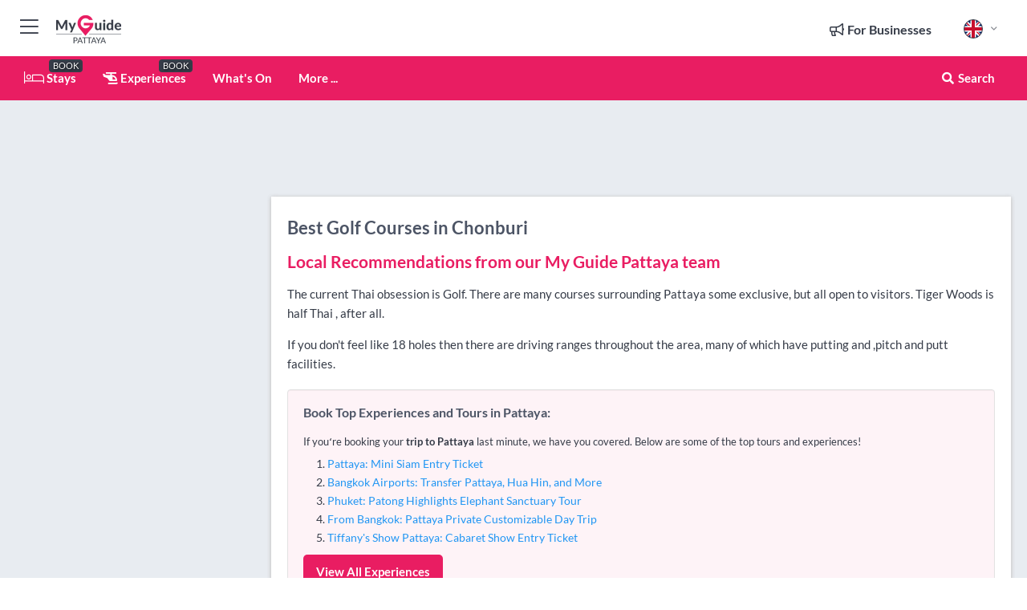

--- FILE ---
content_type: text/html; charset=utf-8
request_url: https://www.myguidepattaya.com/fun-and-sports/golf-courses/chonburi
body_size: 15958
content:



			<!DOCTYPE html>
			<!--[if IE 8]>          <html class="ie ie8"> <![endif]-->
			<!--[if IE 9]>          <html class="ie ie9"> <![endif]-->
			<!--[if gt IE 9]><!-->  <html> <!--<![endif]-->
			<html lang="en" >
				<!--<![endif]-->

				<head>

					
					<!-- Global site tag (gtag.js) - Google Analytics -->
					<script nonce="7e7b2e39ccb1330719331f02cc9034b5" >

			 			window ['gtag_enable_tcf_support'] = true;  

			 		</script>

					<script nonce="7e7b2e39ccb1330719331f02cc9034b5" async src="https://www.googletagmanager.com/gtag/js?id=G-1BJ0B91QPT"></script>
					<script nonce="7e7b2e39ccb1330719331f02cc9034b5">
					  	window.dataLayer = window.dataLayer || [];
						function gtag(){dataLayer.push(arguments);}
			  			gtag('js', new Date());

			  			
					  	// gtag('config', 'G-1BJ0B91QPT');
					  	gtag('config', 'G-1BJ0B91QPT', {
					  	 	// 'campaign_source': 'Pattaya',
					  	 	// 'content_group': 'Pattaya',	
						  	'user_properties': {
						   	 	'website': 'Pattaya'
						  	}
						});

					</script>


					
							<meta http-equiv="Content-type" content="text/html; charset=utf-8" />
		<title>Golf Courses in Chonburi, Pattaya</title>
		<meta name="facebook-domain-verification" content="ktqkjm91i37jwnqn6gifer0jtgd8ob" />
		<meta name="description" content="Golf Courses in Chonburi, Pattaya - The current Thai obsession is Golf. There are many courses surrounding Pattaya some exclusive, but all open to visitors. ...">
		<meta name="keywords" content="Chonburi Golf Courses, Pattaya">
		<meta name="robots" content="noodp, index, follow" />
		<meta name="viewport" content="width=device-width, initial-scale=1">

		<link href='https://fonts.googleapis.com/css?family=Lato:300,400,700,900' rel='stylesheet' type='text/css'>
		
						<link rel="alternate" href="https://www.myguidepattaya.com/fun-and-sports/golf-courses/chonburi" hreflang="en" />
							
							<link rel="alternate" href="https://www.myguidepattaya.com/fun-and-sports/golf-courses/chonburi" hreflang="x-default" />
						<link rel="alternate" href="https://www.myguidepattaya.com/es/diversion-y-deportes/campos-de-golf/chonburi" hreflang="es" />
							
						<link rel="alternate" href="https://www.myguidepattaya.com/fr/fun-and-sports/terrains-de-golf/chonburi" hreflang="fr" />
							
						<link rel="alternate" href="https://www.myguidepattaya.com/pt/diversao-e-esportes/campos-de-golfe/chonburi" hreflang="pt" />
							
						<link rel="alternate" href="https://www.myguidepattaya.com/it/divertimento-e-sport/campi-da-golf/chonburi" hreflang="it" />
							
						<link rel="alternate" href="https://www.myguidepattaya.com/de/spass-und-sport/golfplatze/chonburi" hreflang="de" />
							
						<link rel="alternate" href="https://www.myguidepattaya.com/nl/plezier-en-sport/golfbanen/chonburi" hreflang="nl" />
							
						<link rel="alternate" href="https://www.myguidepattaya.com/no/underholdning-og-sport/golfbaner/chonburi" hreflang="no" />
							
						<link rel="alternate" href="https://www.myguidepattaya.com/da/sjov-og-sport/golfbaner/chonburi" hreflang="da" />
							
						<link rel="alternate" href="https://www.myguidepattaya.com/sv/nojen-och-sport/golfbanor/chonburi" hreflang="sv" />
							
						<link rel="alternate" href="https://www.myguidepattaya.com/ja/%E6%A5%BD%E3%81%97%E3%81%95%E3%81%A8%E3%82%B9%E3%83%9D%E3%83%BC%E3%83%84/%E3%82%B4%E3%83%AB%E3%83%95%E3%82%B3%E3%83%BC%E3%82%B9/chonburi" hreflang="ja" />
							
						<link rel="alternate" href="https://www.myguidepattaya.com/fi/hauskanpito-ja-urheilu/golfikentat/chonburi" hreflang="fi" />
							
						<link rel="alternate" href="https://www.myguidepattaya.com/pl/rozrywka-i-sport/pola-golfowe/chonburi" hreflang="pl" />
							
						<link rel="alternate" href="https://www.myguidepattaya.com/ru/%D0%92%D0%B5%D1%81%D0%B5%D0%BB%D1%8C%D0%B5-%D0%B8-%D1%81%D0%BF%D0%BE%D1%80%D1%82/%D0%9F%D0%BE%D0%BB%D1%8F-%D0%B4%D0%BB%D1%8F-%D0%B3%D0%BE%D0%BB%D1%8C%D1%84%D0%B0/chonburi" hreflang="ru" />
							
		
	
		<meta name="google-site-verification" content="g-Hssh-jr_iFZzkQsW9QswVlqUzeLWIy9Lys_Od8z5c" />
		<meta name="ahrefs-site-verification" content="f60c15e269fc27ccdd109cbef095f33e8531889e234532880849b804da551c44">
		<link rel="dns-prefetch" href="//https://images.myguide-cdn.com">
		<link rel="preload" fetchpriority="high" as="image" href="https://images.myguide-cdn.com/cdn-cgi/image/height=35,format=auto,quality=85/images/myguide/logo-light/pattaya.png">
		<link rel="preload" fetchpriority="high" as="image" href="https://images.myguide-cdn.com/cdn-cgi/image/height=35,format=auto,quality=85/images/myguide/logo-dark/pattaya.png">
		<link rel="preload" fetchpriority="high" as="image" href="https://images.myguide-cdn.com/cdn-cgi/image/width=1200,format=auto,quality=85/images/myguide/myguide-travel-frame.jpg">

		

		
		
		
		<link rel="canonical" href="https://www.myguidepattaya.com/fun-and-sports/golf-courses/chonburi"  />
		
		

		<link rel="icon" href="https://images.myguide-cdn.com/favicons/favicon.ico" />
		<link rel="manifest" href="/manifest.json">
		<link rel="apple-touch-icon" sizes="57x57" href="https://images.myguide-cdn.com/favicons/apple-icon-57x57.png">
		<link rel="apple-touch-icon" sizes="60x60" href="https://images.myguide-cdn.com/favicons/apple-icon-60x60.png">
		<link rel="apple-touch-icon" sizes="72x72" href="https://images.myguide-cdn.com/favicons/apple-icon-72x72.png">
		<link rel="apple-touch-icon" sizes="76x76" href="https://images.myguide-cdn.com/favicons/apple-icon-76x76.png">
		<link rel="apple-touch-icon" sizes="114x114" href="https://images.myguide-cdn.com/favicons/apple-icon-114x114.png">
		<link rel="apple-touch-icon" sizes="120x120" href="https://images.myguide-cdn.com/favicons/apple-icon-120x120.png">
		<link rel="apple-touch-icon" sizes="144x144" href="https://images.myguide-cdn.com/favicons/apple-icon-144x144.png">
		<link rel="apple-touch-icon" sizes="152x152" href="https://images.myguide-cdn.com/favicons/apple-icon-152x152.png">
		<link rel="apple-touch-icon" sizes="180x180" href="https://images.myguide-cdn.com/favicons/apple-icon-180x180.png">
		<link rel="icon" type="image/png" sizes="192x192"  href="https://images.myguide-cdn.com/favicons/android-icon-192x192.png">
		<link rel="icon" type="image/png" sizes="32x32" href="https://images.myguide-cdn.com/favicons/favicon-32x32.png">
		<link rel="icon" type="image/png" sizes="96x96" href="https://images.myguide-cdn.com/favicons/favicon-96x96.png">
		<link rel="icon" type="image/png" sizes="16x16" href="https://images.myguide-cdn.com/favicons/favicon-16x16.png">
		<meta name="msapplication-TileImage" content="https://images.myguide-cdn.com/favicons/ms-icon-144x144.png">
		<meta name="msapplication-TileColor" content="#ffffff">
		<meta name="theme-color" content="#ffffff">
		<meta name="referrer" content="origin">


		<!-- CSS for IE -->
		<!--[if lte IE 9]>
			<link rel="stylesheet" type="text/css" href="css/ie.css" />
		<![endif]-->

		<!-- HTML5 shim and Respond.js IE8 support of HTML5 elements and media queries -->
		<!--[if lt IE 9]>
		  <script type='text/javascript' src="https://html5shiv.googlecode.com/svn/trunk/html5.js"></script>
		  <script type='text/javascript' src="https://cdnjs.cloudflare.com/ajax/libs/respond.js/1.4.2/respond.js"></script>
		<![endif]-->

		
		<meta name="yandex-verification" content="af9c3905eb736483" />
		
		<meta name="p:domain_verify" content="9f2d0fd09100c83e1e9462f55da3ba0a"/>


		<meta property="og:title" content="Golf Courses in Chonburi, Pattaya"/>
		<meta property="og:url" content="https://www.myguidepattaya.com/fun-and-sports/golf-courses/chonburi" />
		<meta property="og:type" content="website"/>
		<meta property="og:site_name" content="My Guide Pattaya"/>
		<meta property="og:description" content="Golf Courses in Chonburi, Pattaya - The current Thai obsession is Golf. There are many courses surrounding Pattaya some exclusive, but all open to visitors. ..." />
		<meta property="og:brand" content="Golf Courses in Chonburi, Pattaya">

					<meta property="og:locale" content="en_GB"/>
					<meta property="og:locale:alternate" content="es_ES"/>
					<meta property="og:locale:alternate" content="fr_FR"/>
					<meta property="og:locale:alternate" content="pt_PT"/>
					<meta property="og:locale:alternate" content="it_IT"/>
					<meta property="og:locale:alternate" content="de_DE"/>
					<meta property="og:locale:alternate" content="nl_NL"/>
					<meta property="og:locale:alternate" content="no_NO"/>
					<meta property="og:locale:alternate" content="da_DK"/>
					<meta property="og:locale:alternate" content="sv_SE"/>
					<meta property="og:locale:alternate" content="ja_JP"/>
					<meta property="og:locale:alternate" content="fi_FI"/>
					<meta property="og:locale:alternate" content="pl_PL"/>
					<meta property="og:locale:alternate" content="ru_RU"/>

		
		
		
		<meta property="og:image" content="https://images.myguide-cdn.com" />

		
		
		
		<meta property="product:category" content="Fun and Sports"/>
		
		<meta property="product:location" content="Pattaya"/>
		<meta property="product:region" content="Chonburi"/>
		<meta property="product:categoryPage" content="Golf Courses"/>
		
		
		<meta property="product:country" content="Thailand"/>
		
		


		
		
		
		
		
		
	
		<meta itemprop="name" content="Golf Courses in Chonburi, Pattaya">
		<meta itemprop="description" content="Golf Courses in Chonburi, Pattaya - The current Thai obsession is Golf. There are many courses surrounding Pattaya some exclusive, but all open to visitors. ...">
		<meta itemprop="image" content="https://images.myguide-cdn.com">


		<meta name="twitter:card" content="summary">
		<meta name="twitter:site" content="@MyGuideNetwork">
		
		<meta name="twitter:title" content="Golf Courses in Chonburi, Pattaya">
		<meta name="twitter:description" content="Golf Courses in Chonburi, Pattaya - The current Thai obsession is Golf. There are many courses surrounding Pattaya some exclusive, but all open to visitors. ...">
		<meta name="twitter:image" content="https://images.myguide-cdn.com">

		<meta name="google-site-verification" content="6h6jNsF2E76IFGQ-53vI62FusaH4Rx7G6HwIvLLkQdI" />
		<meta name="google-adsense-account" content="ca-pub-6651265782782197">	




		<link href="https://cache.myguide-network.com//_cache/c7cbef82892739a3c14f125617b5f814.css" rel="stylesheet" type='text/css'>



			
		

			<script nonce="7e7b2e39ccb1330719331f02cc9034b5" async src="https://securepubads.g.doubleclick.net/tag/js/gpt.js"></script>
			<script nonce="7e7b2e39ccb1330719331f02cc9034b5">
				var gptadslots = [];
			  	var googletag = googletag || {};
	  			googletag.cmd = googletag.cmd || [];

				googletag.cmd.push(function() {
				gptadslots.push(googletag.defineSlot('/36886427/pattaya_mpu1_300x250', [300, 250], 'mpu1_300x250').addService(googletag.pubads()));
				gptadslots.push(googletag.defineSlot('/36886427/pattaya_mpu2_300x250', [300, 250], 'mpu2_300x250').addService(googletag.pubads()));
				gptadslots.push(googletag.defineSlot('/36886427/pattaya_mpu3_300x250', [300, 250], 'mpu3_300x250').addService(googletag.pubads()));

				
				gptadslots.push(googletag.defineSlot('/36886427/pattaya_top_728x90', [728, 90], 'top_728x90').addService(googletag.pubads()));
				gptadslots.push(googletag.defineSlot('/36886427/pattaya_mpu1_300x600', [300, 600], 'mpu1_300x600').addService(googletag.pubads()));
				gptadslots.push(googletag.defineSlot('/36886427/pattaya_mpu1_728x90', [728, 90], 'mpu1_728x90').addService(googletag.pubads()));
				gptadslots.push(googletag.defineSlot('/36886427/pattaya_top_320x50', [320, 50], 'top_320x50').addService(googletag.pubads()));
				gptadslots.push(googletag.defineSlot('/36886427/pattaya_mpu1_320x50', [320, 50], 'mpu1_320x50').addService(googletag.pubads()));

				googletag.pubads().enableSingleRequest();
				googletag.pubads().setTargeting("PageLink","/fun-and-sports/golf-courses/chonburi");
				googletag.pubads().setTargeting("PageType","Category");
				googletag.pubads().setTargeting("PageID","106208");
				googletag.pubads().setTargeting("Lang","en");
				googletag.pubads().setTargeting("Page","Free");
				googletag.pubads().setTargeting("Category","Fun and Sports");
				googletag.pubads().setTargeting("SubCategory","Golf Courses");
				googletag.enableServices();
				});


				// googletag.cmd.push(function() { googletag.display('mpu1_300x250'); });
				// googletag.cmd.push(function() { googletag.display('top_728x90'); });
				// googletag.cmd.push(function() { googletag.display('top_320x50'); });
			</script>

		
		
		<!-- GetYourGuide Analytics -->

		<script>
		window.addEventListener('load', function() {
			var gygScript = document.createElement('script');
			gygScript.src = "https://widget.getyourguide.com/dist/pa.umd.production.min.js";
			gygScript.async = true;
			gygScript.defer = true;

			gygScript.dataset.gygPartnerId = "GIYFBFF";
			gygScript.dataset.gygGlobalAutoInsert = "true";
			gygScript.dataset.gygGlobalAutoInsertLimit = "8";
			gygScript.dataset.gygGlobalCmp = "auto-insertion";
			gygScript.dataset.gygGlobalAllowedHostCssSelector = ".gygauto";
			gygScript.dataset.gygGlobalExcludedHostUrls = "";
			gygScript.dataset.gygGlobalAllowedHostPathPrefixes = "";
			gygScript.dataset.gygGlobalExcludedKeywords = "";

			document.body.appendChild(gygScript);
		});
		</script>



			<script src="https://www.google.com/recaptcha/enterprise.js?render=6LduFhgrAAAAACFpapDObcxwzn2yMpn2lP5jxegn" async defer></script>

				</head>

				<body class="no-trans front-page browse" 
					ng-app="siteApp" 
					id="MainAppCtrl" 
					ng-controller="AppController" 
					ng-init="$root.activeLanguage = 'en'; init({
						location: 'pattaya',
						ga4key: '',
						slug: '/fun-and-sports/golf-courses/chonburi',
						title: 'Golf Courses in Chonburi, Pattaya',
						popup: '',
						actionToken: '1aaf2027022b223bcf282503ced0304bdc507f836b2b34cd414d26f946ec5519',
						lastAction: '',
                        userId: '',
						    googleSignIn: {
                                clientId :'620088340861-8ek878891c5o7ec7gredhui5eqqdph00.apps.googleusercontent.com'
                            },
                        
						view: 'fun-and-sports'
					});"


					>
				

					<div id="page-wrapper">


							





			<header id="header" class="navbar-static-top sticky-header ">
				<div class="topnav">
					<div class="container text-center">
						<ul class="quick-menu pull-left">
							<li >

								<a  id="menu-01" href="#mobile-menu-01" title="Toggle Menu" data-toggle="collapse" class="btn-block1 mobile-menu-toggle">
									<i class="fal fa-bars fa-fw"></i>
									<i class="fal fa-times fa-fw"></i>
								</a>

								
							</li>

						
							<li>
								<span class="logo navbar-brand">
									<a href="/" title="My Guide Pattaya">
										<div ng-controller="SeasonCtrl" ng-class="seasonClass">
											<img loading="lazy" class="logo-dark" src="https://images.myguide-cdn.com/cdn-cgi/image/height=35,format=auto,quality=85/images/myguide/logo-dark/pattaya.png" alt="My Guide Pattaya" />
										</div>
									</a>
								</span>
							</li>
						</ul>

						<ul class="social-icons clearfix pull-right">
							
							

							<li   ng-show="$root.cart.count" ng-controller="OrderController" ng-cloak data-toggle="tooltip" data-placement="bottom" title="Shopping Cart">
								<a ng-click="openModal('/order/modal?init=summary&orderID='+ $root.cart.orderId, null, false, 'dialog-centered');" class="btn-block relative cartIcon" > 
									<span class="fa fa-shopping-cart" title='#{[{$root.cart.orders.id}]}'></span>
									<label class="hide">Orders</label>
									<div ng-show="$root.cart.count" class="ng-cloak 1pulsing-notification" ng-class="{'pulsing-notification' : $root.cart.count }">
										<small ng-bind="$root.cart.count"></small>
									</div>
								</a>
							</li>



							

								
							
								
								<li class="forBusiness">
									<a href="/for-businesses" 
										class="btn-block">
										<span class="far fa-fw fa-bullhorn"></span>
										<span><strong>For Businesses</strong></span>
									</a>
								</li>
							
								<li id="languagePicker" class="dropdown">
									<a class="dropdown-toggle" id="dropdownMenu3" data-toggle="dropdown">
												<span class="flag-icon flag-icon-squared flag-icon-gb mr5"></span>
										<i class="far fa-angle-down hidden-xs"></i>
									</a>
									<ul class="dropdown-menu dropdown-menu-left" aria-labelledby="dropdownMenu2">
												<li>
															<a href="/es/diversion-y-deportes/campos-de-golf/chonburi">
																<span class="flag-icon flag-icon-squared flag-icon-es mr5"></span>
																<small>Spanish</small>
															</a>
												</li>
												<li>
															<a href="/fr/fun-and-sports/terrains-de-golf/chonburi">
																<span class="flag-icon flag-icon-squared flag-icon-fr mr5"></span>
																<small>French</small>
															</a>
												</li>
												<li>
															<a href="/pt/diversao-e-esportes/campos-de-golfe/chonburi">
																<span class="flag-icon flag-icon-squared flag-icon-pt mr5"></span>
																<small>Portuguese</small>
															</a>
												</li>
												<li>
															<a href="/it/divertimento-e-sport/campi-da-golf/chonburi">
																<span class="flag-icon flag-icon-squared flag-icon-it mr5"></span>
																<small>Italian</small>
															</a>
												</li>
												<li>
															<a href="/de/spass-und-sport/golfplatze/chonburi">
																<span class="flag-icon flag-icon-squared flag-icon-de mr5"></span>
																<small>German</small>
															</a>
												</li>
												<li>
															<a href="/nl/plezier-en-sport/golfbanen/chonburi">
																<span class="flag-icon flag-icon-squared flag-icon-nl mr5"></span>
																<small>Dutch</small>
															</a>
												</li>
												<li>
															<a href="/no/underholdning-og-sport/golfbaner/chonburi">
																<span class="flag-icon flag-icon-squared flag-icon-no mr5"></span>
																<small>Norwegian</small>
															</a>
												</li>
												<li>
															<a href="/da/sjov-og-sport/golfbaner/chonburi">
																<span class="flag-icon flag-icon-squared flag-icon-dk mr5"></span>
																<small>Danish</small>
															</a>
												</li>
												<li>
															<a href="/sv/nojen-och-sport/golfbanor/chonburi">
																<span class="flag-icon flag-icon-squared flag-icon-sv mr5"></span>
																<small>Swedish</small>
															</a>
												</li>
												<li>
															<a href="/ja/%E6%A5%BD%E3%81%97%E3%81%95%E3%81%A8%E3%82%B9%E3%83%9D%E3%83%BC%E3%83%84/%E3%82%B4%E3%83%AB%E3%83%95%E3%82%B3%E3%83%BC%E3%82%B9/chonburi">
																<span class="flag-icon flag-icon-squared flag-icon-jp mr5"></span>
																<small>Japanese</small>
															</a>
												</li>
												<li>
															<a href="/fi/hauskanpito-ja-urheilu/golfikentat/chonburi">
																<span class="flag-icon flag-icon-squared flag-icon-fi mr5"></span>
																<small>Finnish</small>
															</a>
												</li>
												<li>
															<a href="/pl/rozrywka-i-sport/pola-golfowe/chonburi">
																<span class="flag-icon flag-icon-squared flag-icon-pl mr5"></span>
																<small>Polish</small>
															</a>
												</li>
												<li>
															<a href="/ru/%D0%92%D0%B5%D1%81%D0%B5%D0%BB%D1%8C%D0%B5-%D0%B8-%D1%81%D0%BF%D0%BE%D1%80%D1%82/%D0%9F%D0%BE%D0%BB%D1%8F-%D0%B4%D0%BB%D1%8F-%D0%B3%D0%BE%D0%BB%D1%8C%D1%84%D0%B0/chonburi">
																<span class="flag-icon flag-icon-squared flag-icon-ru mr5"></span>
																<small>Russian</small>
															</a>
												</li>
									</ul>
								</li>


							
						</ul>
					</div>
				</div>


				<div class="main-header ">
					
					<div class="container">

						<nav class="scrollmenu" role="navigation">
							<ul class="menu">



									

										<li id="homepage" >
											<a href="/">
												<i class="fal fa-bed fa-lg"></i> Stays
											</a>
											<small class="label dark">BOOK</small>
											
										</li>



									

														<li id="experiences" >
															<a href="/experiences"><i class="fas fa-helicopter"></i> Experiences</a>
															<small class="label dark">BOOK</small>
														</li>


										<li id="whatson" >
											<a href="/events">What's On</a>
										</li>



									
									
									





									<li>
											<a ng-href="" ng-click="openModal('/modal/menu', null, false, 'dialog-centered modal-lg');" class="btn-block">
												More ...
											</a>
									</li>

											<li class="pull-right" data-toggle="tooltip" data-placement="bottom" title="Search Website">
												<a class="btn-block noarrows" data-fancybox data-options='{"smallBtn":false, "buttons":false}' data-src="#filters" href="javascript:;" ng-click="$root.searchQuery=''; $root.searchTotal=1">
													<span class="fa fa-fw fa fa-search"></span> Search
												</a>
											</li>
							</ul>
						</nav>
					</div>

					
				</div>



				<nav id="mobile-menu-01" class="mobile-menu collapse width" aria-expanded="false" ng-cloak>
	                
					
					<a id="menu-01" href="#mobile-menu-01" title="Toggle Menu" data-toggle="collapse" class="mobile-menu-toggle">
							<i class="fal fa-times fa-fw"></i>
						</a>

	                <ul id="mobile-primary-menu" class="menu">

	                	<li ng-if="!$root.user.id" ng-cloak class="loginButton">
							

							<button ng-if="!$root.user.id" ng-click="openModal('/modal/users/auth', null, false, 'dialog-centered');" type="button" class="ng-scope">
                                Login / Sign Up         
                            </button>
						</li>
					
						
						<li ng-if="$root.user.id" ng-cloak class="loginButton menu-item-has-children">
							<a role="button" data-toggle="collapse" href="#profileMenuCollapse" aria-expanded="false" aria-controls="profileMenuCollapse">
								<img ng-if="$root.user.social.facebook.id"
									ng-src="{[{'https://graph.facebook.com/'+ $root.user.social.facebook.id + '/picture?type=large'}]}" 
									alt="{[{$root.user.fullName}]}">
								<img ng-if="!$root.user.social.facebook.id"
									ng-src="https://images.myguide-cdn.com/cdn-cgi/image/height=45,format=auto,quality=85/images/author-placeholder.jpg" 
									alt="{[{$root.user.fullName}]}">
								Hello {[{$root.user.name}]} <i class="fal fa-angle-down"></i>
							</a>
							<div class="submenu collapse" id="profileMenuCollapse">
								<ul>
									<li>
										<a ng-href="/profile">
											Profile
										</a>
									</li>
									<li>
										<a ng-href="/order-history">
											Your Orders
										</a>
									</li>
									<li>
										<a ng-href="/lists">
											My Guides
										</a>
									</li>
									<li>
										<a ng-click="userLogout({
											rid: 'READER_ID',
											url: 'https://www.myguidepattaya.com/fun-and-sports/golf-courses/chonburi',
											return: 'https://www.myguidepattaya.com/fun-and-sports/golf-courses/chonburi'
										}, true)" ng-href="">
										Logout
										</a>
									</li>
								</ul>
								<div class="space-sep10"></div>
							</div>
						</li>
						<div class="separator"></div>
					


							<li>
								<a href="/for-businesses">
									<i class="fal fa-bullhorn"></i> Add a Business
								</a>
							</li>

							<li>
								<a href="/addcompany">
									<i class="fal fa-check"></i> Claim your Business
								</a>
							</li>

							<li>
								<a href="/promote-events">
									<i class="fal fa-calendar-alt"></i> Promote Events
								</a>
							</li>

							<div class="space-sep10"></div>
							<div class="separator"></div>

						
						

							<li class="menu-item-has-children">
								<a role="button" data-toggle="collapse" href="#eventsMenuCollapse" aria-expanded="false" aria-controls="eventsMenuCollapse">
									<i class="fas fa-calendar-alt"></i> What's On Pattaya<i class="fal fa-angle-down"></i>
								</a>
								<div class="submenu collapse" id="eventsMenuCollapse">
									<ul>
										<li><a href="/events">All Events in Pattaya</a></li>

											<li><a href="/events/tomorrow">Tomorrow</a></li>
											<li><a href="/events/this-weekend">This Weekend</a></li>
											<li><a href="/events/next-week">Next Week</a></li>
											<li><a href="/events/today">Today</a></li>

											<li><a href="/events/january-2026">January 2026</a></li>
											<li><a href="/events/february-2026">February 2026</a></li>
											<li><a href="/events/march-2026">March 2026</a></li>
											<li><a href="/events/april-2026">April 2026</a></li>
											<li><a href="/events/may-2026">May 2026</a></li>
											<li><a href="/events/june-2026">June 2026</a></li>
											<li><a href="/events/july-2026">July 2026</a></li>
											<li><a href="/events/august-2026">August 2026</a></li>
									</ul>
								</div>
							</li>
							<div class="space-sep10"></div>
							<div class="separator"></div>



							<li id="homepage" >
								<a href="/">
									<i class="fal fa-bed fa-lg"></i> Stays
									<small class="label pink">BOOK</small>
								</a>
							</li>





												<li>
													<a href="/experiences"> 
														<i class="fas fa-helicopter"></i> Experiences
														<small class="label pink">BOOK</small>
													
													</a>
												</li>

						
						<div class="space-sep10"></div>
						<div class="separator"></div>							


						
										<li><a href="/accommodation">Accommodation</a></li>
										<li><a href="/restaurants">Restaurants</a></li>
										<li><a href="/attractions">Attractions</a></li>
										<li><a href="/shopping">Shopping</a></li>
										<li><a href="/nightlife">Nightlife</a></li>
										<li><a href="/wellness">Wellness</a></li>
										<li><a href="/services">Services</a></li>
										<li><a href="/fun-and-sports">Fun and Sports</a></li>
										<li><a href="/property">Property</a></li>

						<div class="space-sep10"></div>
						<div class="separator"></div>




						
						

						
							<li class="">
								<a href="/regional-information">Regional Info</a>
							</li>
							<li class="">
								<a href="/usefulinfo">Useful Info</a>
							</li>
					</ul>
	            </nav>

				<nav id="mobile-menu-02" class="mobile-menu collapse " aria-expanded="false">
					<a id="menu-02" href="#mobile-menu-02" title="Search" data-toggle="collapse" class="mobile-menu-toggle filter">
						
					</a>
					

					<ul class="iconList clearfix">
	    					<li>

	    						<a ng-href ng-click="openModal('/modal/users/auth', null, false, 'dialog-centered');" class="btn-block relative cartIcon"><i class="fa fa-user"></i> <span>View Profile</span></a></li>
							<li>
								<a ng-href ng-click="openModal('/modal/users/auth', null, false, 'dialog-centered');" class="btn-block relative cartIcon"><i class="fa fa-shopping-cart"></i> <span>Your Orders</span></a>
							</li>
	    					<li>
								<a ng-href ng-click="openModal('/modal/users/auth', null, false, 'dialog-centered');" class="btn-block relative cartIcon"> 
									<i class="fa fa-list"></i> <span>My Guides</span>
								</a>
							</li>
		    				<li>
		    					<a ng-href ng-click="openModal('/modal/users/auth', null, false, 'dialog-centered');"><i class="fa fa-sign-in"></i><span>Login</span></a>
		    				</li>
		    		</ul>
						<div class="logIn">
							<p>Log in for great & exciting features!</p> <img width="53" height="29" src="https://images.myguide-cdn.com/images/myguide/icons/arrow.png" alt="Arrow">
						</div>
	            </nav>

			</header>
	





							

								 <script type="application/ld+json">{
    "@context": "http:\/\/schema.org",
    "@type": "Organization",
    "name": "My Guide Pattaya",
    "url": "https:\/\/www.myguidepattaya.com",
    "logo": {
        "@context": "http:\/\/schema.org",
        "@type": "ImageObject",
        "url": "https:\/\/images.myguide-cdn.com\/images\/myguide\/logo-dark\/pattaya.png"
    }
}</script>
 <script type="application/ld+json">{
    "@context": "http:\/\/schema.org",
    "@type": "WebSite",
    "name": "My Guide Pattaya",
    "url": "https:\/\/www.myguidepattaya.com"
}</script>
 <script type="application/ld+json">{
    "@context": "http:\/\/schema.org",
    "@type": "BreadcrumbList",
    "itemListElement": [
        {
            "@type": "ListItem",
            "position": 1,
            "item": {
                "@id": "\/",
                "name": "Pattaya"
            }
        },
        {
            "@type": "ListItem",
            "position": 2,
            "item": {
                "@id": "\/fun-and-sports",
                "name": "Fun and Sports"
            }
        },
        {
            "@type": "ListItem",
            "position": 3,
            "item": {
                "@id": "\/fun-and-sports\/golf-courses",
                "name": "Golf Courses"
            }
        },
        {
            "@type": "ListItem",
            "position": 4,
            "item": {
                "@id": "\/fun-and-sports\/golf-courses\/chonburi",
                "name": "Chonburi"
            }
        }
    ]
}</script>
 <script type="application/ld+json">{
    "@context": "http:\/\/schema.org",
    "@graph": [
        {
            "@context": "http:\/\/schema.org",
            "@type": "SiteNavigationElement",
            "@id": "https:\/\/www.myguidepattaya.com#menu",
            "name": "Stays",
            "url": "https:\/\/www.myguidepattaya.com\/"
        },
        {
            "@context": "http:\/\/schema.org",
            "@type": "SiteNavigationElement",
            "@id": "https:\/\/www.myguidepattaya.com#menu",
            "name": "Experiences",
            "url": "https:\/\/www.myguidepattaya.com\/experiences"
        },
        {
            "@context": "http:\/\/schema.org",
            "@type": "SiteNavigationElement",
            "@id": "https:\/\/www.myguidepattaya.com#menu",
            "name": "Events in Pattaya",
            "url": "https:\/\/www.myguidepattaya.com\/events"
        },
        {
            "@context": "http:\/\/schema.org",
            "@type": "SiteNavigationElement",
            "@id": "https:\/\/www.myguidepattaya.com#menu",
            "name": "Accommodation",
            "url": "https:\/\/www.myguidepattaya.com\/accommodation"
        },
        {
            "@context": "http:\/\/schema.org",
            "@type": "SiteNavigationElement",
            "@id": "https:\/\/www.myguidepattaya.com#menu",
            "name": "Restaurants",
            "url": "https:\/\/www.myguidepattaya.com\/restaurants"
        },
        {
            "@context": "http:\/\/schema.org",
            "@type": "SiteNavigationElement",
            "@id": "https:\/\/www.myguidepattaya.com#menu",
            "name": "Attractions",
            "url": "https:\/\/www.myguidepattaya.com\/attractions"
        },
        {
            "@context": "http:\/\/schema.org",
            "@type": "SiteNavigationElement",
            "@id": "https:\/\/www.myguidepattaya.com#menu",
            "name": "Shopping",
            "url": "https:\/\/www.myguidepattaya.com\/shopping"
        },
        {
            "@context": "http:\/\/schema.org",
            "@type": "SiteNavigationElement",
            "@id": "https:\/\/www.myguidepattaya.com#menu",
            "name": "Nightlife",
            "url": "https:\/\/www.myguidepattaya.com\/nightlife"
        },
        {
            "@context": "http:\/\/schema.org",
            "@type": "SiteNavigationElement",
            "@id": "https:\/\/www.myguidepattaya.com#menu",
            "name": "Wellness",
            "url": "https:\/\/www.myguidepattaya.com\/wellness"
        },
        {
            "@context": "http:\/\/schema.org",
            "@type": "SiteNavigationElement",
            "@id": "https:\/\/www.myguidepattaya.com#menu",
            "name": "Services",
            "url": "https:\/\/www.myguidepattaya.com\/services"
        },
        {
            "@context": "http:\/\/schema.org",
            "@type": "SiteNavigationElement",
            "@id": "https:\/\/www.myguidepattaya.com#menu",
            "name": "Fun and Sports",
            "url": "https:\/\/www.myguidepattaya.com\/fun-and-sports"
        },
        {
            "@context": "http:\/\/schema.org",
            "@type": "SiteNavigationElement",
            "@id": "https:\/\/www.myguidepattaya.com#menu",
            "name": "Property",
            "url": "https:\/\/www.myguidepattaya.com\/property"
        },
        {
            "@context": "http:\/\/schema.org",
            "@type": "SiteNavigationElement",
            "@id": "https:\/\/www.myguidepattaya.com#menu",
            "name": "Regional Info",
            "url": "https:\/\/www.myguidepattaya.com\/regional-information"
        },
        {
            "@context": "http:\/\/schema.org",
            "@type": "SiteNavigationElement",
            "@id": "https:\/\/www.myguidepattaya.com#menu",
            "name": "Useful Info",
            "url": "https:\/\/www.myguidepattaya.com\/usefulinfo"
        },
        {
            "@context": "http:\/\/schema.org",
            "@type": "SiteNavigationElement",
            "@id": "https:\/\/www.myguidepattaya.com#menu",
            "name": "Pattaya Travel Guide",
            "url": "https:\/\/www.myguidepattaya.com\/travel-articles"
        }
    ]
}</script>
 <script type="application/ld+json">{
    "@context": "http:\/\/schema.org",
    "@type": "ItemList",
    "url": "https:\/\/www.myguidepattaya.com\/fun-and-sports\/golf-courses\/chonburi",
    "name": "Golf Courses in Chonburi, Pattaya",
    "description": "Golf Courses in Chonburi, Pattaya - The current Thai obsession is Golf. There are many courses surrounding Pattaya some exclusive, but all open to visitors. ...",
    "itemListElement": [
        {
            "@type": "ListItem",
            "position": 1,
            "item": {
                "@type": "Event",
                "startDate": "2026-01-27",
                "name": "Bangpha International Golf Culb",
                "description": "Bangpra Golf Club is the one of the oldest golf course in Thailand constructed at the age of Marshal P.Piboonsongkram and Royal Irrigation Department on a total area of 5",
                "image": "https:\/\/images.myguide-cdn.com\/pattaya\/companies\/bangpha-international-golf-culb\/large\/bangpha-international-golf-culb-285645.jpg",
                "url": "https:\/\/www.myguidepattaya.com\/fun-and-sports\/bangpha-international-golf-culb",
                "location": {
                    "@type": "Place",
                    "name": "Pattaya",
                    "address": {
                        "@type": "PostalAddress",
                        "streetAddress": "Bangpra golf International Co., Limited, 45 Moo 6 Bangpra",
                        "postalCode": 20110,
                        "addressLocality": "Pattaya",
                        "addressCountry": "Thailand"
                    },
                    "geo": {
                        "@type": "GeoCoordinates",
                        "latitude": 13.22586,
                        "longitude": 100.96525
                    }
                }
            }
        },
        {
            "@type": "ListItem",
            "position": 2,
            "item": {
                "@type": "Event",
                "startDate": "2026-01-27",
                "name": "Amata Spring Country Club",
                "description": "Amata Spring Country Club is an exclusive private club offering the very best facilities that may be enjoyed by all golfers, no matter their handicap.\rOur course is world",
                "image": "https:\/\/images.myguide-cdn.com\/pattaya\/companies\/amata-spring-country-club\/large\/amata-spring-country-club-284870.jpg",
                "url": "https:\/\/www.myguidepattaya.com\/fun-and-sports\/amata-spring-country-club",
                "location": {
                    "@type": "Place",
                    "name": "Pattaya",
                    "address": {
                        "@type": "PostalAddress",
                        "streetAddress": "Amata Nakorn Industrial Estate,, 700\/3-9 Moo 6, Nongmaidaeng, Muang,",
                        "postalCode": 2000,
                        "addressLocality": "Pattaya",
                        "addressCountry": "Thailand"
                    },
                    "geo": {
                        "@type": "GeoCoordinates",
                        "latitude": 12.97781,
                        "longitude": 101.11693
                    }
                }
            }
        },
        {
            "@type": "ListItem",
            "position": 3,
            "item": {
                "@type": "Event",
                "startDate": "2026-01-27",
                "name": "Burapha Golf Club",
                "description": "Burapha Golf Club is in Sriracha district, Chonburi province, the eastern part of Thailand and located only 109 km. from Bangkok and 30 km. from Pattaya, one of Thailand'",
                "image": "https:\/\/images.myguide-cdn.com",
                "url": "https:\/\/www.myguidepattaya.com\/fun-and-sports\/burapha-golf-club",
                "location": {
                    "@type": "Place",
                    "name": "Pattaya",
                    "address": {
                        "@type": "PostalAddress",
                        "streetAddress": "BURAPHA GOLF CLUB & RESORT, 281 Moo 4, Bung  Si Racha",
                        "postalCode": 20230,
                        "addressLocality": "Pattaya",
                        "addressCountry": "Thailand"
                    },
                    "geo": {
                        "@type": "GeoCoordinates",
                        "latitude": 13.175,
                        "longitude": 100.93062
                    }
                }
            }
        }
    ]
}</script>




								<section id="content">
									<div class="container">
										<div class="row">

											<div class="sidebar hidden-sm hidden-xs col-md-3">
																<div class="clearfix"></div>
			<div class="advert">

							<script async src="https://pagead2.googlesyndication.com/pagead/js/adsbygoogle.js?client=ca-pub-6651265782782197"
							     crossorigin="anonymous"></script>
							<!-- MPU1 -->
							<ins class="adsbygoogle"
							     style="display:block"
							     data-ad-client="ca-pub-6651265782782197"
							     data-ad-slot="6983515904"
							     data-ad-format="auto"
							     data-full-width-responsive="true"></ins>
							<script>
							     (adsbygoogle = window.adsbygoogle || []).push({});
							</script>

					
			</div>
			<div class="clearfix"></div>




														<div class="advert skyscraper">

			
						<a title="View All Experiences" href="/experiences">
							<img loading="lazy" src="https://images.myguide-cdn.com/cdn-cgi/image/width=350,format=auto,quality=85/advertising/gyg_en.png" height="auto" width="350" alt="Ad Placeholder">
						</a>



			
	</div>

															<div class="clearfix"></div>
		<div class="advert">

			


						<script async src="https://pagead2.googlesyndication.com/pagead/js/adsbygoogle.js?client=ca-pub-6651265782782197"
						     crossorigin="anonymous"></script>
						<ins class="adsbygoogle"
						     style="display:block"
						     data-ad-format="fluid"
						     data-ad-layout-key="-fb+5w+4e-db+86"
						     data-ad-client="ca-pub-6651265782782197"
						     data-ad-slot="8488169263"></ins>
						<script>
						     (adsbygoogle = window.adsbygoogle || []).push({});
						</script>

						
							
						<div 
								class="trackClick" 
								data-affiliate="GetYourGuide" 
								data-track="affiliatelink"  
								data-view="browse"
								data-type="browse" 
								data-typeid="106208" 
								data-ref="widget_auto"
								data-gyg-widget="auto" 
								data-gyg-number-of-items="5"
								data-gyg-locale-code="en-GB" 
								data-gyg-currency="THB" 
								data-gyg-cmp=""
								data-gyg-partner-id="GIYFBFF"></div>



					
					
		</div>

											</div>
											
											<div id="main" class="col-sm-12 col-md-9">
																<div class="advert leaderboard">

							<div id="top_728x90">
								<script async src="https://pagead2.googlesyndication.com/pagead/js/adsbygoogle.js?client=ca-pub-6651265782782197"
								     crossorigin="anonymous"></script>
								<!-- Leaderboard1 -->
								<ins class="adsbygoogle"
								     style="display:inline-block;width:728px;height:90px"
								     data-ad-client="ca-pub-6651265782782197"
								     data-ad-slot="4539684967"></ins>
								<script>
								     (adsbygoogle = window.adsbygoogle || []).push({});
								</script>
							</div>

							<div class="callToAction">
								<div>Want to Run Your Own<br><strong>My Guide Website</strong>?</div>
								<a class="pink" href="https://www.myguide-network.com/franchise" target="_blank"><i class="fa fa-info-circle"></i> Find Out More</a>
							</div>
						
									

			</div>

													







														
	<div class="post box-shadow">


		
		
		
		<div class="details bs">
			<div class="post-content">
					
					
					<h1>
					
					Best 
					Golf Courses in Chonburi
					
					
					</h1>


					

					
					

					<h2 class="pink">Local Recommendations from our My Guide Pattaya team</h2>
					<p>
					<p>The current Thai obsession is Golf. There are many courses surrounding Pattaya some exclusive, but all open to visitors. Tiger Woods is half Thai , after all.</p><p>If you don't feel like 18 holes then there are driving ranges throughout the area, many of which have putting and ,pitch and putt facilities.</p>
					</p>

				<div class="space-sep5"></div>




								<div class="well pink-bg-lighter2">
									<h5>Book Top Experiences and Tours in Pattaya:</h5>		
									<small>If youʻre booking your <strong>trip to Pattaya</strong> last minute, we have you covered. Below are some of the top tours and experiences!</small>			
									<div class="space-sep5"></div>			
									<ul class="list-decimal">
											<li><a target="_blank" href="/experiences/pattaya-mini-siam-entry-ticket">Pattaya: Mini Siam Entry Ticket</a></li>
											<li><a target="_blank" href="/experiences/bangkok-airports-transfer-pattaya-hua-hin-and-more">Bangkok Airports: Transfer Pattaya, Hua Hin, and More</a></li>
											<li><a target="_blank" href="/experiences/phuket-patong-highlights-elephant-sanctuary-tour">Phuket: Patong Highlights Elephant Sanctuary Tour</a></li>
											<li><a target="_blank" href="/experiences/from-bangkok-pattaya-private-customizable-day-trip">From Bangkok: Pattaya Private Customizable Day Trip</a></li>
											<li><a target="_blank" href="/experiences/tiffanys-show-pattaya-cabaret-show-entry-ticket">Tiffany's Show Pattaya: Cabaret Show Entry Ticket</a></li>
									</ul>

											<div class="space-sep10"></div>			
											<a target="_blank" class="button big " title="View All Experiences" href="/experiences">View All Experiences</a>
								</div>

							
				<div class="space-sep5"></div>
			</div>
		</div>
	</div>



					<div class="space-sep20"></div>
					<div class="sort-by-section row">
						
						<div class="nopadding row">
							<div class="col-xs-12 col-md-12">
								<div class="search">
									<a class="noarrows" data-fancybox data-options='{"smallBtn":false, "buttons":false}' data-src="#filters" href="javascript:;">
										<div class="bg">
											<i class="fa fa-search"></i>
										</div>
										<span class="inputButton">Filter <strong>Golf Courses</strong> in Chonburi</span>
									</a>
								</div>
							</div>						
						</div>
						<div class="clearfix"></div>
					</div>

				<div class="space-sep5"></div>



	<div ng-controller="PaginationCtrl" ng-init="init('', '', '6d68f575c43a088cb49a301dc8c7bb8c')">
		<div id="scrollingcontent" >
				
			<div class="company-list listing-style3 fun-and-sports">
				    <div class="listitempage row list-items bigItems cardItems" data-url="/fun-and-sports/golf-courses/chonburi">
       

                <div class="list-items">
                    <div class="item whatson listitem" data-page-url="/fun-and-sports/golf-courses/chonburi">
                        <div class="absolute" data-toggle="tooltip" data-placement="bottom" title="Add to My Guide">
                                <a class="iconButton" title="Add to My Guide" ng-click="openModal('/modal/users/auth', null, false, 'dialog-centered');"><i class="far fa-plus"></i></a>
                            
                        </div>
                        <a target="_blank" class="hoverZoom" href="/fun-and-sports/bangpha-international-golf-culb">
                            <div class="list-image">
                                <figure  >
                                    <figcaption class="entry-date mainEvents">
                                    </figcaption>


                                    <img class="zoom" loading="lazy" alt="Bangpha International Golf Culb" src="https://images.myguide-cdn.com/cdn-cgi/image/width=300,format=auto,quality=85/pattaya/companies/bangpha-international-golf-culb/large/bangpha-international-golf-culb-285645.jpg">


                                </figure>
                            
                            </div>
                            <div class="list-text overflowFade">
                                <h2 class="block-with-text">Bangpha International Golf Culb</h2>
                                
                                <div class="clearfix"></div>
                                <div class="ellipsis"><small class="comma">Golf Courses</small><small class="comma">Fun and Sports</small></div>
                                <p class="maxLine2">Bangpra Golf Club is the one of the oldest golf course in Thailand constructed at the age of Marshal P.Piboonsongkram and Royal Irrigation Department on a total area of 5</p>
                                
                                <div class="space-sep5 hidden-xs"></div>
                            </div>
                        </a>
                        <div class="list-footer">
                            
                           

                            
                        </div>
                    </div>
                        
                    <div class="clearfix"></div>
                </div>
        

                <div class="list-items">
                    <div class="item whatson listitem" data-page-url="/fun-and-sports/golf-courses/chonburi">
                        <div class="absolute" data-toggle="tooltip" data-placement="bottom" title="Add to My Guide">
                                <a class="iconButton" title="Add to My Guide" ng-click="openModal('/modal/users/auth', null, false, 'dialog-centered');"><i class="far fa-plus"></i></a>
                            
                        </div>
                        <a target="_blank" class="hoverZoom" href="/fun-and-sports/amata-spring-country-club">
                            <div class="list-image">
                                <figure  >
                                    <figcaption class="entry-date mainEvents">
                                    </figcaption>


                                    <img class="zoom" loading="lazy" alt="Amata Spring Country Club" src="https://images.myguide-cdn.com/cdn-cgi/image/width=300,format=auto,quality=85/pattaya/companies/amata-spring-country-club/large/amata-spring-country-club-284870.jpg">


                                </figure>
                            
                            </div>
                            <div class="list-text overflowFade">
                                <h2 class="block-with-text">Amata Spring Country Club</h2>
                                
                                <div class="clearfix"></div>
                                <div class="ellipsis"><small class="comma">Golf Courses</small><small class="comma">Fun and Sports</small></div>
                                <p class="maxLine2">Amata Spring Country Club is an exclusive private club offering the very best facilities that may be enjoyed by all golfers, no matter their handicap.Our course is world</p>
                                
                                <div class="space-sep5 hidden-xs"></div>
                            </div>
                        </a>
                        <div class="list-footer">
                            
                           

                            
                        </div>
                    </div>
                        
                    <div class="clearfix"></div>
                </div>
        

                <div class="list-items">
                    <div class="item whatson listitem" data-page-url="/fun-and-sports/golf-courses/chonburi">
                        <div class="absolute" data-toggle="tooltip" data-placement="bottom" title="Add to My Guide">
                                <a class="iconButton" title="Add to My Guide" ng-click="openModal('/modal/users/auth', null, false, 'dialog-centered');"><i class="far fa-plus"></i></a>
                            
                        </div>
                        <a target="_blank" class="hoverZoom" href="/fun-and-sports/burapha-golf-club">
                            <div class="list-image">
                                <figure  >
                                    <figcaption class="entry-date mainEvents">
                                    </figcaption>


                                    <img class="zoom" loading="lazy" alt="Burapha Golf Club" src="https://images.myguide-cdn.com/cdn-cgi/image/width=300,format=auto,quality=85">


                                </figure>
                            
                            </div>
                            <div class="list-text overflowFade">
                                <h2 class="block-with-text">Burapha Golf Club</h2>
                                
                                <div class="clearfix"></div>
                                <div class="ellipsis"><small class="comma">Golf Courses</small><small class="comma">Fun and Sports</small></div>
                                <p class="maxLine2">Burapha Golf Club is in Sriracha district, Chonburi province, the eastern part of Thailand and located only 109 km. from Bangkok and 30 km. from Pattaya, one of Thailand'</p>
                                
                                <div class="space-sep5 hidden-xs"></div>
                            </div>
                        </a>
                        <div class="list-footer">
                            
                           

                            
                        </div>
                    </div>
                        
                    <div class="clearfix"></div>
                </div>
        

    </div>

			</div>

			<ul class="pagination clearfix pull-right">
				
	

	
	

			</ul>
		</div>
	</div>

											</div>
										</div>
									</div>
								</section>

							
		<div id="userlists" class="mgLightbox customLightbox">
			<div class="lightboxHeader">
				<a class="innerClose left" data-fancybox-close><i class="fa fa-angle-double-left"></i></a>
					<a ng-click="openModal('/modal/users/auth', null, false, 'dialog-centered');" class="innerClose pull-right">
						<i class="fa fa-user-circle"></i>
					</a>
				<h4>My Lists</h4>

				<div id="createBox" class="mgLightbox smallBox">
					<div class="lightboxHeader">
						<a class="innerClose left" data-fancybox-close><i class="fa fa-angle-double-left"></i></a>
						<a class="innerClose" data-fancybox-close><span class="closeIcon faded"></span></a>
						<h4>Create New Guide</h4>
					</div>
					<div class="lightboxContent">
						<label>Suggested Guides</label>

						<select class="custom-select" ng-model="$root.listCtrl.select.ideas" ng-change="$root.listCtrl.value = $root.listCtrl.select.ideas;" name="ideas" id="ideas">
							<option value="">-- Select One --</option>
							<optgroup label="Suggested Guides">
								<option value="My Guide to Pattaya">My Guide to Pattaya</option>
									<option value="New Bars To Try">New Bars To Try</option>
									<option value="New Nightclubs To Try">New Nightclubs To Try</option>
									<option value="New Restaurants To Try">New Restaurants To Try</option>
									<option value="Best For Cocktails">Best For Cocktails</option>
									<option value="Best For Friday Night Drinks">Best For Friday Night Drinks</option>
									<option value="Best For Kids">Best For Kids</option>
									<option value="Best For Live Music">Best For Live Music</option>
									<option value="Best For Meeting Friends">Best For Meeting Friends</option>
									<option value="Best For Sundays">Best For Sundays</option>
									<option value="Best For Sunsets">Best For Sunsets</option>
									<option value="Best For Relaxing">Best For Relaxing</option>
									<option value="My Favourite Cafes">My Favourite Cafes</option>
									<option value="My Favourite Clubs">My Favourite Clubs</option>
									<option value="My Favourite Places">My Favourite Places</option>
									<option value="My Favourite Restaurants">My Favourite Restaurants</option>
									<option value="My Favourite Rooftop Bars">My Favourite Rooftop Bars</option>
									<option value="My Must See Places">My Must See Places</option>
									<option value="My Trip in DATE">My Trip in DATE</option>
									<option value="Our Trip to .....">Our Trip to .....</option>
									<option value="Must See Places For First Timers">Must See Places For First Timers</option>
									<option value="Hottest New Venues">Hottest New Venues</option>
									<option value="Trending">Trending</option>
									<option value="The Bucket List">The Bucket List</option>
							</optgroup>
								<optgroup label="Attractions in Pattaya">
									<option value="Best Attractions in Pattaya">Best Attractions in Pattaya</option>
									<option value="Top 5 Attractions in Pattaya">Top 5 Attractions in Pattaya</option>
									<option value="Top 10 Attractions in Pattaya">Top 10 Attractions in Pattaya</option>
								</optgroup>
								<optgroup label="Bars in Pattaya">
									<option value="Best Bars in Pattaya">Best Bars in Pattaya</option>
									<option value="Top 5 Bars in Pattaya">Top 5 Bars in Pattaya</option>
									<option value="Top 10 Bars in Pattaya">Top 10 Bars in Pattaya</option>
								</optgroup>
								<optgroup label="Beaches in Pattaya">
									<option value="Best Beaches in Pattaya">Best Beaches in Pattaya</option>
									<option value="Top 5 Beaches in Pattaya">Top 5 Beaches in Pattaya</option>
									<option value="Top 10 Beaches in Pattaya">Top 10 Beaches in Pattaya</option>
								</optgroup>
								<optgroup label="Beach Clubs in Pattaya">
									<option value="Best Beach Clubs in Pattaya">Best Beach Clubs in Pattaya</option>
									<option value="Top 5 Beach Clubs in Pattaya">Top 5 Beach Clubs in Pattaya</option>
									<option value="Top 10 Beach Clubs in Pattaya">Top 10 Beach Clubs in Pattaya</option>
								</optgroup>
								<optgroup label="Breathtaking Locations in Pattaya">
									<option value="Best Breathtaking Locations in Pattaya">Best Breathtaking Locations in Pattaya</option>
									<option value="Top 5 Breathtaking Locations in Pattaya">Top 5 Breathtaking Locations in Pattaya</option>
									<option value="Top 10 Breathtaking Locations in Pattaya">Top 10 Breathtaking Locations in Pattaya</option>
								</optgroup>
								<optgroup label="Cafes in Pattaya">
									<option value="Best Cafes in Pattaya">Best Cafes in Pattaya</option>
									<option value="Top 5 Cafes in Pattaya">Top 5 Cafes in Pattaya</option>
									<option value="Top 10 Cafes in Pattaya">Top 10 Cafes in Pattaya</option>
								</optgroup>
								<optgroup label="Clubs in Pattaya">
									<option value="Best Clubs in Pattaya">Best Clubs in Pattaya</option>
									<option value="Top 5 Clubs in Pattaya">Top 5 Clubs in Pattaya</option>
									<option value="Top 10 Clubs in Pattaya">Top 10 Clubs in Pattaya</option>
								</optgroup>
								<optgroup label="Cocktail Bars in Pattaya">
									<option value="Best Cocktail Bars in Pattaya">Best Cocktail Bars in Pattaya</option>
									<option value="Top 5 Cocktail Bars in Pattaya">Top 5 Cocktail Bars in Pattaya</option>
									<option value="Top 10 Cocktail Bars in Pattaya">Top 10 Cocktail Bars in Pattaya</option>
								</optgroup>
								<optgroup label="Golf Courses in Pattaya">
									<option value="Best Golf Courses in Pattaya">Best Golf Courses in Pattaya</option>
									<option value="Top 5 Golf Courses in Pattaya">Top 5 Golf Courses in Pattaya</option>
									<option value="Top 10 Golf Courses in Pattaya">Top 10 Golf Courses in Pattaya</option>
								</optgroup>
								<optgroup label="Luxury Resorts in Pattaya">
									<option value="Best Luxury Resorts in Pattaya">Best Luxury Resorts in Pattaya</option>
									<option value="Top 5 Luxury Resorts in Pattaya">Top 5 Luxury Resorts in Pattaya</option>
									<option value="Top 10 Luxury Resorts in Pattaya">Top 10 Luxury Resorts in Pattaya</option>
								</optgroup>
								<optgroup label="Night Clubs in Pattaya">
									<option value="Best Night Clubs in Pattaya">Best Night Clubs in Pattaya</option>
									<option value="Top 5 Night Clubs in Pattaya">Top 5 Night Clubs in Pattaya</option>
									<option value="Top 10 Night Clubs in Pattaya">Top 10 Night Clubs in Pattaya</option>
								</optgroup>
								<optgroup label="For Birthday Parties in Pattaya">
									<option value="Best For Birthday Parties in Pattaya">Best For Birthday Parties in Pattaya</option>
									<option value="Top 5 For Birthday Parties in Pattaya">Top 5 For Birthday Parties in Pattaya</option>
									<option value="Top 10 For Birthday Parties in Pattaya">Top 10 For Birthday Parties in Pattaya</option>
								</optgroup>
								<optgroup label="For Christmas Parties in Pattaya">
									<option value="Best For Christmas Parties in Pattaya">Best For Christmas Parties in Pattaya</option>
									<option value="Top 5 For Christmas Parties in Pattaya">Top 5 For Christmas Parties in Pattaya</option>
									<option value="Top 10 For Christmas Parties in Pattaya">Top 10 For Christmas Parties in Pattaya</option>
								</optgroup>
								<optgroup label="For Fathers Day in Pattaya">
									<option value="Best For Fathers Day in Pattaya">Best For Fathers Day in Pattaya</option>
									<option value="Top 5 For Fathers Day in Pattaya">Top 5 For Fathers Day in Pattaya</option>
									<option value="Top 10 For Fathers Day in Pattaya">Top 10 For Fathers Day in Pattaya</option>
								</optgroup>
								<optgroup label="For Mothers Day in Pattaya">
									<option value="Best For Mothers Day in Pattaya">Best For Mothers Day in Pattaya</option>
									<option value="Top 5 For Mothers Day in Pattaya">Top 5 For Mothers Day in Pattaya</option>
									<option value="Top 10 For Mothers Day in Pattaya">Top 10 For Mothers Day in Pattaya</option>
								</optgroup>
								<optgroup label="For Office Parties in Pattaya">
									<option value="Best For Office Parties in Pattaya">Best For Office Parties in Pattaya</option>
									<option value="Top 5 For Office Parties in Pattaya">Top 5 For Office Parties in Pattaya</option>
									<option value="Top 10 For Office Parties in Pattaya">Top 10 For Office Parties in Pattaya</option>
								</optgroup>
								<optgroup label="For Stag & Hens in Pattaya">
									<option value="Best For Stag & Hens in Pattaya">Best For Stag & Hens in Pattaya</option>
									<option value="Top 5 For Stag & Hens in Pattaya">Top 5 For Stag & Hens in Pattaya</option>
									<option value="Top 10 For Stag & Hens in Pattaya">Top 10 For Stag & Hens in Pattaya</option>
								</optgroup>
								<optgroup label="For Valentines Day in Pattaya">
									<option value="Best For Valentines Day in Pattaya">Best For Valentines Day in Pattaya</option>
									<option value="Top 5 For Valentines Day in Pattaya">Top 5 For Valentines Day in Pattaya</option>
									<option value="Top 10 For Valentines Day in Pattaya">Top 10 For Valentines Day in Pattaya</option>
								</optgroup>
								<optgroup label="Places To See in Pattaya">
									<option value="Best Places To See in Pattaya">Best Places To See in Pattaya</option>
									<option value="Top 5 Places To See in Pattaya">Top 5 Places To See in Pattaya</option>
									<option value="Top 10 Places To See in Pattaya">Top 10 Places To See in Pattaya</option>
								</optgroup>
								<optgroup label="Restaurants in Pattaya">
									<option value="Best Restaurants in Pattaya">Best Restaurants in Pattaya</option>
									<option value="Top 5 Restaurants in Pattaya">Top 5 Restaurants in Pattaya</option>
									<option value="Top 10 Restaurants in Pattaya">Top 10 Restaurants in Pattaya</option>
								</optgroup>
								<optgroup label="Rooftop Bars in Pattaya">
									<option value="Best Rooftop Bars in Pattaya">Best Rooftop Bars in Pattaya</option>
									<option value="Top 5 Rooftop Bars in Pattaya">Top 5 Rooftop Bars in Pattaya</option>
									<option value="Top 10 Rooftop Bars in Pattaya">Top 10 Rooftop Bars in Pattaya</option>
								</optgroup>
								<optgroup label="Spas in Pattaya">
									<option value="Best Spas in Pattaya">Best Spas in Pattaya</option>
									<option value="Top 5 Spas in Pattaya">Top 5 Spas in Pattaya</option>
									<option value="Top 10 Spas in Pattaya">Top 10 Spas in Pattaya</option>
								</optgroup>
								<optgroup label="Sunset Spots in Pattaya">
									<option value="Best Sunset Spots in Pattaya">Best Sunset Spots in Pattaya</option>
									<option value="Top 5 Sunset Spots in Pattaya">Top 5 Sunset Spots in Pattaya</option>
									<option value="Top 10 Sunset Spots in Pattaya">Top 10 Sunset Spots in Pattaya</option>
								</optgroup>
								<optgroup label="Tours in Pattaya">
									<option value="Best Tours in Pattaya">Best Tours in Pattaya</option>
									<option value="Top 5 Tours in Pattaya">Top 5 Tours in Pattaya</option>
									<option value="Top 10 Tours in Pattaya">Top 10 Tours in Pattaya</option>
								</optgroup>
								<optgroup label="Tourist Attractions in Pattaya">
									<option value="Best Tourist Attractions in Pattaya">Best Tourist Attractions in Pattaya</option>
									<option value="Top 5 Tourist Attractions in Pattaya">Top 5 Tourist Attractions in Pattaya</option>
									<option value="Top 10 Tourist Attractions in Pattaya">Top 10 Tourist Attractions in Pattaya</option>
								</optgroup>
								<optgroup label="Things To Do in Pattaya">
									<option value="Best Things To Do in Pattaya">Best Things To Do in Pattaya</option>
									<option value="Top 5 Things To Do in Pattaya">Top 5 Things To Do in Pattaya</option>
									<option value="Top 10 Things To Do in Pattaya">Top 10 Things To Do in Pattaya</option>
								</optgroup>
								<optgroup label="Things To Do with Kids in Pattaya">
									<option value="Best Things To Do with Kids in Pattaya">Best Things To Do with Kids in Pattaya</option>
									<option value="Top 5 Things To Do with Kids in Pattaya">Top 5 Things To Do with Kids in Pattaya</option>
									<option value="Top 10 Things To Do with Kids in Pattaya">Top 10 Things To Do with Kids in Pattaya</option>
								</optgroup>
								<optgroup label="Wedding Venues in Pattaya">
									<option value="Best Wedding Venues in Pattaya">Best Wedding Venues in Pattaya</option>
									<option value="Top 5 Wedding Venues in Pattaya">Top 5 Wedding Venues in Pattaya</option>
									<option value="Top 10 Wedding Venues in Pattaya">Top 10 Wedding Venues in Pattaya</option>
								</optgroup>
								<optgroup label="For A View in Pattaya">
									<option value="Best For A View in Pattaya">Best For A View in Pattaya</option>
									<option value="Top 5 For A View in Pattaya">Top 5 For A View in Pattaya</option>
									<option value="Top 10 For A View in Pattaya">Top 10 For A View in Pattaya</option>
								</optgroup>
						</select>

						<div class="space-sep10"></div>
						<div class="space-sep5"></div>
						<p>OR</p>
						<div class="space-sep5"></div>
						<label>Name Your Own Guide</label>
						<input type="search" class="btn-block" ng-model="$root.listCtrl.value" name="q" id="q" placeholder="Enter a title or select one from above" required>
						<div class="space-sep20"></div>
						<button data-fancybox data-options='{"smallBtn":false, "buttons":false}' data-src="#confirmBox" ng-click="$root.listCtrl.command = 'list_create'; $root.listCtrl.commandText = 'Create Guide?'" class="noarrows button button-submit btn-block" >
							<i class="far fa-plus"></i> CREATE MY GUIDE
						</button>
					</div>
				</div>
			</div>

			<div class="lightboxContent">
						<div class="introduction">
							<h5>Mini Guides</h5>
							<img class="arrow" width="53" height="29" src="https://images.myguide-cdn.com/images/myguide/icons/arrow.png" alt="Arrow" />
							<p class="padded" amp-access="NOT loggedIn" amp-access-hide>Login to create your guides for Pattaya.</p>
						</div>



			</div>
		</div>

		<div id="listBoxAdd" class="mgLightbox">
			<div class="lightboxHeader">
				<a class="innerClose left" data-fancybox-close><i class="fa fa-angle-double-left"></i></a>
				<a class="innerClose" data-fancybox-close><span class="closeIcon faded"></span></a>
				<h4>Add to My Guide</h4>
			</div>
			<div class="lightboxContent">
				<h5>Create New Guide</h5>
				<ul>
					<li>
						<a data-fancybox data-options='{"smallBtn":false, "buttons":false}' class="noarrows" data-src="#createBox" href="javascript:;" id="addNew">
							<i class="fa fa-plus fa-x2"></i> Add to New Guide
						</a>
					</li>
				</ul>
				<div class="space-sep10"></div>


				<div class="space-sep20"></div>


			<div class="space-sep10"></div>
			</div>
		</div>

		<div id="confirmBox" class="mgLightbox smallBox">
			<div class="lightboxHeader">
				<a class="innerClose pull-right" data-fancybox-close><span class="closeIcon faded"></span></a>
				<h4 ng-bind="$root.listCtrl.commandText"></h4>
			</div>
			<div class="lightboxContent filters1">
				<div class="textHolder">
					<form id="myform" method="post" target="_top" action="" novalidate>
						<input type="text" id="command"		name="command"  	ng-model="$root.listCtrl.command" hidden>
						<input type="text" id="value" 		name="value" 		ng-model="$root.listCtrl.value" hidden>
						<input type="text" id="listid" 		name="listid" 		ng-model="$root.listCtrl.listid" hidden>
						<input type="text" id="type" 		name="type" 		ng-model="$root.listCtrl.type" hidden>
						<input type="text" id="itemid" 		name="itemid" 		ng-model="$root.listCtrl.itemid" hidden>
						<div class="center-text">
							<button type="submit" value="CONFIRM" class="button button-submit btn-block"><i class="fa fa-tick"></i> CONFIRM</button>
							<div class="space-sep10"></div>
							<a class="button light btn-block" data-fancybox-close>Cancel</a>
						</div>
					</form>
					<div class="space-sep10"></div>
				</div>
			</div>
		</div>

		<div id="renameBox" class="mgLightbox smallBox">
			<div class="lightboxHeader">
				<a class="innerClose pull-right" data-fancybox-close><span class="closeIcon faded"></span></a>
				<h4 ng-bind="$root.listCtrl.commandText"></h4>
			</div>
			<div class="lightboxContent filters1">
				<div class="space-sep10"></div>
				<div class="textHolder">
					<div class="center-text">
						<input class="btn-block" type="text" id="value2" name="value" ng-model="$root.listCtrl.value" value="">
						<div class="space-sep10"></div>
						<button data-fancybox data-options='{"smallBtn":false, "buttons":false}' data-src="#confirmBox"  type="submit" ng-click="$root.listCtrl.command = 'list_rename'; $root.listCtrl.commandText = 'Rename Guide?'" value="CONFIRM" class="button button-submit btn-block"><i class="fa fa-tick"></i> CONFIRM</button>
						<div class="space-sep10"></div>
						<a class="button light btn-block" data-fancybox-close>Cancel</a>
					</div>
					<div class="space-sep10"></div>
				</div>
			</div>
		</div>

									<div id="nearby" class="nearby section">
			<div class="container">
				<div class="row">
					<div class="nearbytext col-sm-6 ">
						<a href="https://www.myguide-network.com/our-network" target="_blank">
							<img loading="lazy" data-src="https://images.myguide-cdn.com/cdn-cgi/image/width=800,format=auto,quality=85/images/map-big.jpg" alt="My Guide Network Locations">
						</a>
					</div>
					<div class="nearbytext col-sm-6 ">
						<div class="space-sep20"></div>
						<h2>We Are Part of the My Guide Network!</h2>
						<p>My Guide Pattaya</strong> is part of the global <strong><a href="/all-destinations">My Guide Network</a></strong> of Online & Mobile travel guides.</p>
						<p>We are now in <a href="/all-destinations">180+ Destinations</a> and Growing. If you are interested in becoming a local travel partner and would like to find out more then click for more info about our <a href="https://www.myguide-network.com" target="_blank">Website Business Opportunity</a>.</p>
						
							<div class="space-sep40 hidden-xs"></div>
							<h2>Nearby Destinations</h2>
					
							<ul>
										<li>
											<a target="_blank" href="https://www.myguidebangkok.com">My Guide Bangkok</a>
										</li>
										<li>
											<a target="_blank" href="https://www.myguidekohsamui.com">My Guide Koh Samui</a>
										</li>
										<li>
											<a target="_blank" href="https://www.myguidephuket.com">My Guide Phuket</a>
										</li>
										<li>
											<a target="_blank" href="https://www.myguidevietnam.com">My Guide Vietnam</a>
										</li>
										<li>
											<a target="_blank" href="https://www.myguidepenang.com">My Guide Penang</a>
										</li>
										<li>
											<a target="_blank" href="https://www.myguidehanoi.com">My Guide Hanoi</a>
										</li>
										<li>
											<a target="_blank" href="https://www.myguidesingapore.com">My Guide Singapore</a>
										</li>
										<li>
											<a target="_blank" href="https://www.myguide-hongkong.com">My Guide Hong Kong</a>
										</li>
										<li>
											<a target="_blank" href="https://www.myguidetaipei.com">My Guide Taipei</a>
										</li>
							</ul>
					</div>
				</div>
			</div>
		</div>


							
	<div id="filters" class="filters mgLightbox customLightbox">
		
		<div class="lightboxHeader search">
			<div class="bg">
				<i class="fa fa-search"></i>
			</div>
			<div class="relative">

				<input type="text" ng-keyup="search({q : $root.searchQuery,actionToken : '1aaf2027022b223bcf282503ced0304bdc507f836b2b34cd414d26f946ec5519',lang:'en' })" ng-model="$root.searchQuery" name="searchQuery" class="inputButton" value="" placeholder="Tell us what you're looking for...">
				<a href="" ng-click="$root.searchQuery=''; $root.searchTotal=1" class="clearInput" ng-show="$root.searchQuery"><i class="fa fa-times-circle" ></i> </a>
			</div>
			<a class="closesearch" ng-click="$root.searchQuery=''; $root.searchTotal=1" data-fancybox-close><span class="closeIcon"></span></a>
			<a class="loading" ng-show="$root.searchLoading"><i class="fa fa-spinner fa-spin"></i> </a>
		</div>
		<div class="lightboxContent filters1">
			<div class="warning" ng-show="!$root.searchTotal && $root.searchQuery">
				<p>No results found</p>
			</div>
			<div class="suggest" ng-hide="$root.searchQuery && $root.searchItems.length > 0">





						
						<a class="toggle" data-toggle="collapse" href="#collapseExample2" role="button" aria-expanded="false" aria-controls="collapseExample2">
							 Fun and Sports by Type <small class="description"><i class="fa fa-chevron-right"></i></small>
						</a>
						<div class="collapse in" id="collapseExample2">
							<div class="card card-body">
								<ul>
									<li>
									<a  href="/fun-and-sports" ><i class="fa fa-check-circle"></i> Show All</a>
									</li>
								
								</ul>
							</div>
						</div>
						<div class="space-sep20"></div>
						
						<a class="toggle" data-toggle="collapse" href="#collapseExample3" role="button" aria-expanded="false" aria-controls="collapseExample3">
							Fun and Sports by Region <small class="description"><i class="fa fa-chevron-right"></i></small>
						</a>
						<div class="collapse in" id="collapseExample3">
							<div class="card card-body">
								<ul>
									<li><a  href="/fun-and-sports"><i class="fa fa-check-circle"></i> Show All</a></li>
												<li><a href="/fun-and-sports/golf-courses/chonburi" class="active"><i class="fa fa-check-circle"></i> Chonburi</a></li>
												<li><a href="/fun-and-sports/golf-courses/chantaburi"><i class="fa fa-check-circle"></i> Chantaburi</a></li>
												<li><a href="/fun-and-sports/golf-courses/city-center"><i class="fa fa-check-circle"></i> City Center</a></li>
												<li><a href="/fun-and-sports/golf-courses/sri-racha"><i class="fa fa-check-circle"></i> Sri Racha</a></li>
								</ul>
							</div>
						</div>

						<div class="space-sep20"></div>
			</div>

			<div class="suggest" ng-show="$root.searchQuery" ng-cloak>
				 <div ng-repeat="item in searchItems" ng-show="$root.searchItems.length > 0">
					<h4>{[{item.label}]}</h4>
					<ul>
						<li ng-repeat="data in item.data">
							<a ng-href="{[{data.slug}]}"><i class="fa fa-check-circle"></i> {[{data.title}]}</a>
						</li>
					</ul>
					<div class="space-sep20"></div>
				 </div>
			</div>

		</div>
	</div>


	
	<div id="eventsfilters" class="mgLightbox customLightbox">
		<div class="lightboxHeader">
			<a class="innerClose pull-right" data-fancybox-close><span class="closeIcon faded"></span></a>
			<h4>Events in Pattaya</h4>
		</div>
		<div class="lightboxContent filters1">
			<div>
			  <ul class="nav nav-tabs" role="tablist">
				<li role="presentation" class="active"><a href="#dates" aria-controls="dates" role="tab" data-toggle="tab">Dates</a></li>
				<li role="presentation"><a href="#eventCategories" aria-controls="eventCategories" role="tab" data-toggle="tab">Categories</a></li>
				<li role="presentation"><a href="#eventsSearch" aria-controls="eventsSearch" role="tab" data-toggle="tab">Search</a></li>
			  </ul>

			  <div class="tab-content">
				<div role="tabpanel" class="tab-pane active" id="dates">
					<p><i class="fa fa-filter"></i> Filter Events by Sub-Category</p>
					<ul class="subCategories clearfix">
							<li ><i class="fa fa-check-circle" aria-hidden="true"></i> <a href="/events/tomorrow"></a></li>
							<li ><i class="fa fa-check-circle" aria-hidden="true"></i> <a href="/events/this-weekend"></a></li>
							<li ><i class="fa fa-check-circle" aria-hidden="true"></i> <a href="/events/next-week"></a></li>
							<li ><i class="fa fa-check-circle" aria-hidden="true"></i> <a href="/events/today"></a></li>
							<li ><i class="fa fa-check-circle" aria-hidden="true"></i> <a href="/events/january-2026">January 2026</a></li>
							<li ><i class="fa fa-check-circle" aria-hidden="true"></i> <a href="/events/february-2026">February 2026</a></li>
							<li ><i class="fa fa-check-circle" aria-hidden="true"></i> <a href="/events/march-2026">March 2026</a></li>
							<li ><i class="fa fa-check-circle" aria-hidden="true"></i> <a href="/events/april-2026">April 2026</a></li>
							<li ><i class="fa fa-check-circle" aria-hidden="true"></i> <a href="/events/may-2026">May 2026</a></li>
							<li ><i class="fa fa-check-circle" aria-hidden="true"></i> <a href="/events/june-2026">June 2026</a></li>
							<li ><i class="fa fa-check-circle" aria-hidden="true"></i> <a href="/events/july-2026">July 2026</a></li>
							<li ><i class="fa fa-check-circle" aria-hidden="true"></i> <a href="/events/august-2026">August 2026</a></li>
					</ul>
				</div>
				<div role="tabpanel" class="tab-pane" id="eventCategories">
						<p>Please select a Date first.</p>

				</div>
				<div role="tabpanel" class="tab-pane" id="eventsSearch">
					<span>
						<strong><i class="fa fa-search"></i> Search for a company in Pattaya</strong>
						<form id="companySearch" action="/search" method="GET" target="_top">
							<input type="text" class="form-control" name="q" id="q" placeholder="Search for Company..." value="">
							<button type="submit" value="Subscribe"><i class="fa fa-search"></i> SEARCH</button>
						</form>
					</span>
				</div>
			  </div>
			</div>
		</div>
	</div>









		
		<footer id="footer">
			<div class="footer-wrapper">
				<div class="container">
					<div class="row">


						
						<div class="col-xs-12 col-sm-12 col-md-6 col-lg-6">
							<h2>Franchise Opportunity</h2>
								<p><strong>My Guide Pattaya</strong> is part of the global <strong><a class="white" target="_blank" href="https://www.myguide-network.com/our-network">My Guide Network</a></strong> of Online & Mobile travel guides. Our Complete Website Solution frees up the time, cost and technical expertise required to build and operate your own successful online travel business.</p>
								<div class="space-sep15"></div>
								<p><i class="fa fa-check pink"></i> A Global Network of Local Experts</p>
								<p><i class="fa fa-check pink"></i> An Established Travel Brand</p>
								<p><i class="fa fa-check pink"></i> Cutting Edge Technology</p>
								<div class="space-sep10"></div>
								<p>If you are interested in becoming a local travel partner for your territory and would like to find out more then click for more info about our <a class="linkcolor" href="https://www.myguide-network.com/franchise" target="_blank">Website Business Opportunity</a>.</p>
						</div>


						<div class="col-xs-12 col-sm-6 col-md-3 col-lg-3">
							<h2>My Guide Pattaya</h2>

							<ul class="discover triangle hover row">
								
								
                                    <li class="col-xs-12">
                                        <a href="/for-businesses">
                                            Register your business
                                        </a>
                                    </li>
                                    <li class="col-xs-12">
                                        <a href="/promote-events">
                                            Submit an Event
                                        </a>
                                    </li>
                                <li class="col-xs-12"><a href="/contactus">Contact Us</a></li>
							</ul>


						</div>

						<div class="col-xs-12 col-sm-6 col-md-3 col-lg-3">

							<h2>My Guide Network</h2>
							<ul class="discover triangle hover row">
									<li class="col-xs-12"><a href="https://www.myguide-network.com" target="_blank">About Us</a></li>
									<li class="col-xs-12"><a href="/all-destinations" target="_blank">All Destinations</a></li>
									<li class="col-xs-12"><a href="/press" target="_blank">Press Information & Resources</a></li>
								<li class="col-xs-12"><a href="https://www.myguide-network.com" target="_blank">Franchise Opportunity</a></li>
								
							</ul>

								
						</div>

					</div>
				</div>
			</div>
			<div class="space-sep20 visible-xs"></div>
			<div class="bottom gray-area">
				<div class="container">
					<div class="row">
						<div class="col-xs-2 spinner logo">
							<a title="Home" href="/"><img alt="My Guide spinner" data-src="https://images.myguide-cdn.com/images/network.png"></a>
						</div>
						<div class="col-xs-8 col-sm-8 copyright text-center">
							<p>© 2026 My Guide. All rights reserved. <a class="underline" href="/privacy-policy">Privacy Policy</a> <a class="underline" href="/terms-and-conditions">Terms & Conditions</a></p>
							</p>
						</div>

						<div class="col-xs-2 text-right">
							<a id="back-to-top" href="#" class="animated bounce" data-animation-type="bounce" style="animation-duration: 1s; visibility: visible;"><i class="fa fa-arrow-up circle" aria-hidden="true"></i></a>
						</div>
					</div>
				</div>
			</div>
		</footer>
    
		


	<script nonce="7e7b2e39ccb1330719331f02cc9034b5" src="https://cache.myguide-network.com/md/js/jquery-2.0.2.min.js" type="text/javascript" ></script>
	<script nonce="7e7b2e39ccb1330719331f02cc9034b5" src="https://cache.myguide-network.com/md/js/jquery.noconflict.js" type="text/javascript" ></script>
	<script nonce="7e7b2e39ccb1330719331f02cc9034b5" src="https://cache.myguide-network.com/md/js/angular-1.7.9/angular.min.js" type="text/javascript" ></script>
	<script nonce="7e7b2e39ccb1330719331f02cc9034b5" src="https://cache.myguide-network.com/md/js/angular-1.7.9/angular-animate.min.js" type="text/javascript" ></script>
	<script nonce="7e7b2e39ccb1330719331f02cc9034b5" src="https://cache.myguide-network.com/md/js/lazyload.js" type="text/javascript" ></script>
	<script nonce="7e7b2e39ccb1330719331f02cc9034b5" src="https://cache.myguide-network.com/md/js/bootstrap.js" type="text/javascript" ></script>
	<script nonce="7e7b2e39ccb1330719331f02cc9034b5" src="https://cache.myguide-network.com/md/js/jquery.flexslider-min.js" type="text/javascript" ></script>
	<script nonce="7e7b2e39ccb1330719331f02cc9034b5" src="https://cache.myguide-network.com/md/js/fancybox-v3/dist/jquery.fancybox.js" type="text/javascript" ></script>
	<script nonce="7e7b2e39ccb1330719331f02cc9034b5" src="https://cache.myguide-network.com/md/js/theme-scripts.js" type="text/javascript" ></script>
	<script nonce="7e7b2e39ccb1330719331f02cc9034b5" src="https://cache.myguide-network.com/md/js/isotope.pkgd.min.js" type="text/javascript" ></script>
	<script nonce="7e7b2e39ccb1330719331f02cc9034b5" src="https://cache.myguide-network.com/md/js/angular/angular-sanitize.min.js" type="text/javascript" ></script>
	<script nonce="7e7b2e39ccb1330719331f02cc9034b5" src="https://cache.myguide-network.com/md/js/angular/ui-bootstrap-tpls-3.0.6-bs5.js" type="text/javascript" ></script>
	<script nonce="7e7b2e39ccb1330719331f02cc9034b5" src="https://cache.myguide-network.com/md/js/social-share-kit.min.js" type="text/javascript" ></script>
	<script nonce="7e7b2e39ccb1330719331f02cc9034b5" src="https://cache.myguide-network.com/md/js/bootstrap-datepicker.js" type="text/javascript" ></script>
	<script nonce="7e7b2e39ccb1330719331f02cc9034b5" src="https://cache.myguide-network.com/md/js/moment-with-locales.min.js" type="text/javascript" ></script>
	<script nonce="7e7b2e39ccb1330719331f02cc9034b5" src="https://cache.myguide-network.com/md/js/jquery.scrollTo.min.js" type="text/javascript" ></script>
	<script nonce="7e7b2e39ccb1330719331f02cc9034b5" src="https://cache.myguide-network.com/md/js/leaflet/leaflet.js" type="text/javascript" ></script>
	<script nonce="7e7b2e39ccb1330719331f02cc9034b5" src="https://cache.myguide-network.com/md/js/leaflet/plugins/leaflet-gesture-handling.js" type="text/javascript" ></script>
	<script nonce="7e7b2e39ccb1330719331f02cc9034b5" src="https://cache.myguide-network.com/md/js/scripts.js" type="text/javascript" ></script>
	<script nonce="7e7b2e39ccb1330719331f02cc9034b5" src="https://cache.myguide-network.com/md/js/vs-google-autocomplete.js" type="text/javascript" ></script>
	<script nonce="7e7b2e39ccb1330719331f02cc9034b5" src="https://cache.myguide-network.com/md/js/site.app.js" type="text/javascript" ></script>
	<script nonce="7e7b2e39ccb1330719331f02cc9034b5" src="https://cache.myguide-network.com/md/js/site.controllers.js" type="text/javascript" ></script>
	<script nonce="7e7b2e39ccb1330719331f02cc9034b5" src="https://cache.myguide-network.com/md/js/google-tracking.js" type="text/javascript" ></script>
	<script nonce="7e7b2e39ccb1330719331f02cc9034b5" src="https://cache.myguide-network.com/md/js/paginator.js" type="text/javascript" ></script>
	<script nonce="7e7b2e39ccb1330719331f02cc9034b5" src="https://cache.myguide-network.com/md/js/datepicker/datePicker.js" type="text/javascript" ></script>



	
	<link rel="preload" href="https://cache.myguide-network.com/components/dist/v1/components.css" as="style" onload="this.onload=null;this.rel='stylesheet'">
	<noscript><link rel="stylesheet" href="https://cache.myguide-network.com/components/dist/v1/components.css"></noscript>
		
	<script  nonce="7e7b2e39ccb1330719331f02cc9034b5" src="https://cache.myguide-network.com/components/dist/v1/components.js"></script>
	
		<script asyn nonce="7e7b2e39ccb1330719331f02cc9034b5">
	        var MGComponent = new MyGuideComponents({
	            apiToken : 'atk.oaWNoKXJdv5LrfFvG||lHZ4KvdH3bitjxys77uyorsRg1QMcstylNYW3/R5uxFJ1delAKGHApYYJoGzScTs4IuVipgS||f4BgP7I7OBQ9xJVE=',
	            locale : 'en'
	        });
		</script>

    
	







			<script>
			window.addEventListener('load', function() {
				var gygScript = document.createElement('script');
				gygScript.src = "https://widget.getyourguide.com/dist/pa.umd.production.min.js";
				gygScript.async = true;
				gygScript.defer = true;

				gygScript.dataset.gygPartnerId = "GIYFBFF";
				gygScript.dataset.gygGlobalAutoInsert = "true";
				gygScript.dataset.gygGlobalAutoInsertLimit = "8";
				gygScript.dataset.gygGlobalCmp = "auto-insertion";
				gygScript.dataset.gygGlobalAllowedHostCssSelector = ".gygauto";
				gygScript.dataset.gygGlobalExcludedHostUrls = "";
				gygScript.dataset.gygGlobalAllowedHostPathPrefixes = "";
				gygScript.dataset.gygGlobalExcludedKeywords = "";

				document.body.appendChild(gygScript);
			});
			</script>

                <script>
				window.addEventListener('load', function() {
					(function (s, t, a, y, twenty, two) {
					s.Stay22 = s.Stay22 || {};
					s.Stay22.params = {
						aid: "myguide",
						excludes: ["getyourguide"]
					};
					twenty = t.createElement(a);
					two = t.getElementsByTagName(a)[0];
					twenty.async = 1;
					twenty.src = y;
					two.parentNode.insertBefore(twenty, two);
					})(window, document, "script", "https://scripts.stay22.com/letmeallez.js");
				});
				</script>



            	<script>
				window.addEventListener('load', function() {
					// Setup configuration
					window._CTZ = {
					enabled: true,
					verticals: {
						hotel: {
						active: true,
						search: {
							"city": "Pattaya",
							"countryCode": "TH"
						}
						}
					}
					};

					// Insert ClickTripz script
					var ctScript = document.createElement('script');
					ctScript.async = true;
					ctScript.charset = "UTF-8";
					ctScript.dataset.publisher = "e732598370814c3da753b89d01667522";
					ctScript.src = "https://static.clicktripz.com/tag.js";
					document.body.appendChild(ctScript);
				});
				</script>

	
	





		<script nonce="7e7b2e39ccb1330719331f02cc9034b5" type="text/javascript">
			// initPaginator();
			page_location = 'pattaya';
			ga4key = '';
			page_title = 'Golf Courses in Chonburi, Pattaya';
            actionToken = '1aaf2027022b223bcf282503ced0304bdc507f836b2b34cd414d26f946ec5519';
			cacheVersion = '6d68f575c43a088cb49a301dc8c7bb8c';
            next_data_url = '';
			prev_data_url = '';
			// primeCache();
		</script>



    












					</div><!-- wrapper end -->
					

				</body>
			</html>


--- FILE ---
content_type: text/html; charset=utf-8
request_url: https://www.google.com/recaptcha/enterprise/anchor?ar=1&k=6LduFhgrAAAAACFpapDObcxwzn2yMpn2lP5jxegn&co=aHR0cHM6Ly93d3cubXlndWlkZXBhdHRheWEuY29tOjQ0Mw..&hl=en&v=N67nZn4AqZkNcbeMu4prBgzg&size=invisible&anchor-ms=20000&execute-ms=30000&cb=90t7gxqqvdzs
body_size: 48606
content:
<!DOCTYPE HTML><html dir="ltr" lang="en"><head><meta http-equiv="Content-Type" content="text/html; charset=UTF-8">
<meta http-equiv="X-UA-Compatible" content="IE=edge">
<title>reCAPTCHA</title>
<style type="text/css">
/* cyrillic-ext */
@font-face {
  font-family: 'Roboto';
  font-style: normal;
  font-weight: 400;
  font-stretch: 100%;
  src: url(//fonts.gstatic.com/s/roboto/v48/KFO7CnqEu92Fr1ME7kSn66aGLdTylUAMa3GUBHMdazTgWw.woff2) format('woff2');
  unicode-range: U+0460-052F, U+1C80-1C8A, U+20B4, U+2DE0-2DFF, U+A640-A69F, U+FE2E-FE2F;
}
/* cyrillic */
@font-face {
  font-family: 'Roboto';
  font-style: normal;
  font-weight: 400;
  font-stretch: 100%;
  src: url(//fonts.gstatic.com/s/roboto/v48/KFO7CnqEu92Fr1ME7kSn66aGLdTylUAMa3iUBHMdazTgWw.woff2) format('woff2');
  unicode-range: U+0301, U+0400-045F, U+0490-0491, U+04B0-04B1, U+2116;
}
/* greek-ext */
@font-face {
  font-family: 'Roboto';
  font-style: normal;
  font-weight: 400;
  font-stretch: 100%;
  src: url(//fonts.gstatic.com/s/roboto/v48/KFO7CnqEu92Fr1ME7kSn66aGLdTylUAMa3CUBHMdazTgWw.woff2) format('woff2');
  unicode-range: U+1F00-1FFF;
}
/* greek */
@font-face {
  font-family: 'Roboto';
  font-style: normal;
  font-weight: 400;
  font-stretch: 100%;
  src: url(//fonts.gstatic.com/s/roboto/v48/KFO7CnqEu92Fr1ME7kSn66aGLdTylUAMa3-UBHMdazTgWw.woff2) format('woff2');
  unicode-range: U+0370-0377, U+037A-037F, U+0384-038A, U+038C, U+038E-03A1, U+03A3-03FF;
}
/* math */
@font-face {
  font-family: 'Roboto';
  font-style: normal;
  font-weight: 400;
  font-stretch: 100%;
  src: url(//fonts.gstatic.com/s/roboto/v48/KFO7CnqEu92Fr1ME7kSn66aGLdTylUAMawCUBHMdazTgWw.woff2) format('woff2');
  unicode-range: U+0302-0303, U+0305, U+0307-0308, U+0310, U+0312, U+0315, U+031A, U+0326-0327, U+032C, U+032F-0330, U+0332-0333, U+0338, U+033A, U+0346, U+034D, U+0391-03A1, U+03A3-03A9, U+03B1-03C9, U+03D1, U+03D5-03D6, U+03F0-03F1, U+03F4-03F5, U+2016-2017, U+2034-2038, U+203C, U+2040, U+2043, U+2047, U+2050, U+2057, U+205F, U+2070-2071, U+2074-208E, U+2090-209C, U+20D0-20DC, U+20E1, U+20E5-20EF, U+2100-2112, U+2114-2115, U+2117-2121, U+2123-214F, U+2190, U+2192, U+2194-21AE, U+21B0-21E5, U+21F1-21F2, U+21F4-2211, U+2213-2214, U+2216-22FF, U+2308-230B, U+2310, U+2319, U+231C-2321, U+2336-237A, U+237C, U+2395, U+239B-23B7, U+23D0, U+23DC-23E1, U+2474-2475, U+25AF, U+25B3, U+25B7, U+25BD, U+25C1, U+25CA, U+25CC, U+25FB, U+266D-266F, U+27C0-27FF, U+2900-2AFF, U+2B0E-2B11, U+2B30-2B4C, U+2BFE, U+3030, U+FF5B, U+FF5D, U+1D400-1D7FF, U+1EE00-1EEFF;
}
/* symbols */
@font-face {
  font-family: 'Roboto';
  font-style: normal;
  font-weight: 400;
  font-stretch: 100%;
  src: url(//fonts.gstatic.com/s/roboto/v48/KFO7CnqEu92Fr1ME7kSn66aGLdTylUAMaxKUBHMdazTgWw.woff2) format('woff2');
  unicode-range: U+0001-000C, U+000E-001F, U+007F-009F, U+20DD-20E0, U+20E2-20E4, U+2150-218F, U+2190, U+2192, U+2194-2199, U+21AF, U+21E6-21F0, U+21F3, U+2218-2219, U+2299, U+22C4-22C6, U+2300-243F, U+2440-244A, U+2460-24FF, U+25A0-27BF, U+2800-28FF, U+2921-2922, U+2981, U+29BF, U+29EB, U+2B00-2BFF, U+4DC0-4DFF, U+FFF9-FFFB, U+10140-1018E, U+10190-1019C, U+101A0, U+101D0-101FD, U+102E0-102FB, U+10E60-10E7E, U+1D2C0-1D2D3, U+1D2E0-1D37F, U+1F000-1F0FF, U+1F100-1F1AD, U+1F1E6-1F1FF, U+1F30D-1F30F, U+1F315, U+1F31C, U+1F31E, U+1F320-1F32C, U+1F336, U+1F378, U+1F37D, U+1F382, U+1F393-1F39F, U+1F3A7-1F3A8, U+1F3AC-1F3AF, U+1F3C2, U+1F3C4-1F3C6, U+1F3CA-1F3CE, U+1F3D4-1F3E0, U+1F3ED, U+1F3F1-1F3F3, U+1F3F5-1F3F7, U+1F408, U+1F415, U+1F41F, U+1F426, U+1F43F, U+1F441-1F442, U+1F444, U+1F446-1F449, U+1F44C-1F44E, U+1F453, U+1F46A, U+1F47D, U+1F4A3, U+1F4B0, U+1F4B3, U+1F4B9, U+1F4BB, U+1F4BF, U+1F4C8-1F4CB, U+1F4D6, U+1F4DA, U+1F4DF, U+1F4E3-1F4E6, U+1F4EA-1F4ED, U+1F4F7, U+1F4F9-1F4FB, U+1F4FD-1F4FE, U+1F503, U+1F507-1F50B, U+1F50D, U+1F512-1F513, U+1F53E-1F54A, U+1F54F-1F5FA, U+1F610, U+1F650-1F67F, U+1F687, U+1F68D, U+1F691, U+1F694, U+1F698, U+1F6AD, U+1F6B2, U+1F6B9-1F6BA, U+1F6BC, U+1F6C6-1F6CF, U+1F6D3-1F6D7, U+1F6E0-1F6EA, U+1F6F0-1F6F3, U+1F6F7-1F6FC, U+1F700-1F7FF, U+1F800-1F80B, U+1F810-1F847, U+1F850-1F859, U+1F860-1F887, U+1F890-1F8AD, U+1F8B0-1F8BB, U+1F8C0-1F8C1, U+1F900-1F90B, U+1F93B, U+1F946, U+1F984, U+1F996, U+1F9E9, U+1FA00-1FA6F, U+1FA70-1FA7C, U+1FA80-1FA89, U+1FA8F-1FAC6, U+1FACE-1FADC, U+1FADF-1FAE9, U+1FAF0-1FAF8, U+1FB00-1FBFF;
}
/* vietnamese */
@font-face {
  font-family: 'Roboto';
  font-style: normal;
  font-weight: 400;
  font-stretch: 100%;
  src: url(//fonts.gstatic.com/s/roboto/v48/KFO7CnqEu92Fr1ME7kSn66aGLdTylUAMa3OUBHMdazTgWw.woff2) format('woff2');
  unicode-range: U+0102-0103, U+0110-0111, U+0128-0129, U+0168-0169, U+01A0-01A1, U+01AF-01B0, U+0300-0301, U+0303-0304, U+0308-0309, U+0323, U+0329, U+1EA0-1EF9, U+20AB;
}
/* latin-ext */
@font-face {
  font-family: 'Roboto';
  font-style: normal;
  font-weight: 400;
  font-stretch: 100%;
  src: url(//fonts.gstatic.com/s/roboto/v48/KFO7CnqEu92Fr1ME7kSn66aGLdTylUAMa3KUBHMdazTgWw.woff2) format('woff2');
  unicode-range: U+0100-02BA, U+02BD-02C5, U+02C7-02CC, U+02CE-02D7, U+02DD-02FF, U+0304, U+0308, U+0329, U+1D00-1DBF, U+1E00-1E9F, U+1EF2-1EFF, U+2020, U+20A0-20AB, U+20AD-20C0, U+2113, U+2C60-2C7F, U+A720-A7FF;
}
/* latin */
@font-face {
  font-family: 'Roboto';
  font-style: normal;
  font-weight: 400;
  font-stretch: 100%;
  src: url(//fonts.gstatic.com/s/roboto/v48/KFO7CnqEu92Fr1ME7kSn66aGLdTylUAMa3yUBHMdazQ.woff2) format('woff2');
  unicode-range: U+0000-00FF, U+0131, U+0152-0153, U+02BB-02BC, U+02C6, U+02DA, U+02DC, U+0304, U+0308, U+0329, U+2000-206F, U+20AC, U+2122, U+2191, U+2193, U+2212, U+2215, U+FEFF, U+FFFD;
}
/* cyrillic-ext */
@font-face {
  font-family: 'Roboto';
  font-style: normal;
  font-weight: 500;
  font-stretch: 100%;
  src: url(//fonts.gstatic.com/s/roboto/v48/KFO7CnqEu92Fr1ME7kSn66aGLdTylUAMa3GUBHMdazTgWw.woff2) format('woff2');
  unicode-range: U+0460-052F, U+1C80-1C8A, U+20B4, U+2DE0-2DFF, U+A640-A69F, U+FE2E-FE2F;
}
/* cyrillic */
@font-face {
  font-family: 'Roboto';
  font-style: normal;
  font-weight: 500;
  font-stretch: 100%;
  src: url(//fonts.gstatic.com/s/roboto/v48/KFO7CnqEu92Fr1ME7kSn66aGLdTylUAMa3iUBHMdazTgWw.woff2) format('woff2');
  unicode-range: U+0301, U+0400-045F, U+0490-0491, U+04B0-04B1, U+2116;
}
/* greek-ext */
@font-face {
  font-family: 'Roboto';
  font-style: normal;
  font-weight: 500;
  font-stretch: 100%;
  src: url(//fonts.gstatic.com/s/roboto/v48/KFO7CnqEu92Fr1ME7kSn66aGLdTylUAMa3CUBHMdazTgWw.woff2) format('woff2');
  unicode-range: U+1F00-1FFF;
}
/* greek */
@font-face {
  font-family: 'Roboto';
  font-style: normal;
  font-weight: 500;
  font-stretch: 100%;
  src: url(//fonts.gstatic.com/s/roboto/v48/KFO7CnqEu92Fr1ME7kSn66aGLdTylUAMa3-UBHMdazTgWw.woff2) format('woff2');
  unicode-range: U+0370-0377, U+037A-037F, U+0384-038A, U+038C, U+038E-03A1, U+03A3-03FF;
}
/* math */
@font-face {
  font-family: 'Roboto';
  font-style: normal;
  font-weight: 500;
  font-stretch: 100%;
  src: url(//fonts.gstatic.com/s/roboto/v48/KFO7CnqEu92Fr1ME7kSn66aGLdTylUAMawCUBHMdazTgWw.woff2) format('woff2');
  unicode-range: U+0302-0303, U+0305, U+0307-0308, U+0310, U+0312, U+0315, U+031A, U+0326-0327, U+032C, U+032F-0330, U+0332-0333, U+0338, U+033A, U+0346, U+034D, U+0391-03A1, U+03A3-03A9, U+03B1-03C9, U+03D1, U+03D5-03D6, U+03F0-03F1, U+03F4-03F5, U+2016-2017, U+2034-2038, U+203C, U+2040, U+2043, U+2047, U+2050, U+2057, U+205F, U+2070-2071, U+2074-208E, U+2090-209C, U+20D0-20DC, U+20E1, U+20E5-20EF, U+2100-2112, U+2114-2115, U+2117-2121, U+2123-214F, U+2190, U+2192, U+2194-21AE, U+21B0-21E5, U+21F1-21F2, U+21F4-2211, U+2213-2214, U+2216-22FF, U+2308-230B, U+2310, U+2319, U+231C-2321, U+2336-237A, U+237C, U+2395, U+239B-23B7, U+23D0, U+23DC-23E1, U+2474-2475, U+25AF, U+25B3, U+25B7, U+25BD, U+25C1, U+25CA, U+25CC, U+25FB, U+266D-266F, U+27C0-27FF, U+2900-2AFF, U+2B0E-2B11, U+2B30-2B4C, U+2BFE, U+3030, U+FF5B, U+FF5D, U+1D400-1D7FF, U+1EE00-1EEFF;
}
/* symbols */
@font-face {
  font-family: 'Roboto';
  font-style: normal;
  font-weight: 500;
  font-stretch: 100%;
  src: url(//fonts.gstatic.com/s/roboto/v48/KFO7CnqEu92Fr1ME7kSn66aGLdTylUAMaxKUBHMdazTgWw.woff2) format('woff2');
  unicode-range: U+0001-000C, U+000E-001F, U+007F-009F, U+20DD-20E0, U+20E2-20E4, U+2150-218F, U+2190, U+2192, U+2194-2199, U+21AF, U+21E6-21F0, U+21F3, U+2218-2219, U+2299, U+22C4-22C6, U+2300-243F, U+2440-244A, U+2460-24FF, U+25A0-27BF, U+2800-28FF, U+2921-2922, U+2981, U+29BF, U+29EB, U+2B00-2BFF, U+4DC0-4DFF, U+FFF9-FFFB, U+10140-1018E, U+10190-1019C, U+101A0, U+101D0-101FD, U+102E0-102FB, U+10E60-10E7E, U+1D2C0-1D2D3, U+1D2E0-1D37F, U+1F000-1F0FF, U+1F100-1F1AD, U+1F1E6-1F1FF, U+1F30D-1F30F, U+1F315, U+1F31C, U+1F31E, U+1F320-1F32C, U+1F336, U+1F378, U+1F37D, U+1F382, U+1F393-1F39F, U+1F3A7-1F3A8, U+1F3AC-1F3AF, U+1F3C2, U+1F3C4-1F3C6, U+1F3CA-1F3CE, U+1F3D4-1F3E0, U+1F3ED, U+1F3F1-1F3F3, U+1F3F5-1F3F7, U+1F408, U+1F415, U+1F41F, U+1F426, U+1F43F, U+1F441-1F442, U+1F444, U+1F446-1F449, U+1F44C-1F44E, U+1F453, U+1F46A, U+1F47D, U+1F4A3, U+1F4B0, U+1F4B3, U+1F4B9, U+1F4BB, U+1F4BF, U+1F4C8-1F4CB, U+1F4D6, U+1F4DA, U+1F4DF, U+1F4E3-1F4E6, U+1F4EA-1F4ED, U+1F4F7, U+1F4F9-1F4FB, U+1F4FD-1F4FE, U+1F503, U+1F507-1F50B, U+1F50D, U+1F512-1F513, U+1F53E-1F54A, U+1F54F-1F5FA, U+1F610, U+1F650-1F67F, U+1F687, U+1F68D, U+1F691, U+1F694, U+1F698, U+1F6AD, U+1F6B2, U+1F6B9-1F6BA, U+1F6BC, U+1F6C6-1F6CF, U+1F6D3-1F6D7, U+1F6E0-1F6EA, U+1F6F0-1F6F3, U+1F6F7-1F6FC, U+1F700-1F7FF, U+1F800-1F80B, U+1F810-1F847, U+1F850-1F859, U+1F860-1F887, U+1F890-1F8AD, U+1F8B0-1F8BB, U+1F8C0-1F8C1, U+1F900-1F90B, U+1F93B, U+1F946, U+1F984, U+1F996, U+1F9E9, U+1FA00-1FA6F, U+1FA70-1FA7C, U+1FA80-1FA89, U+1FA8F-1FAC6, U+1FACE-1FADC, U+1FADF-1FAE9, U+1FAF0-1FAF8, U+1FB00-1FBFF;
}
/* vietnamese */
@font-face {
  font-family: 'Roboto';
  font-style: normal;
  font-weight: 500;
  font-stretch: 100%;
  src: url(//fonts.gstatic.com/s/roboto/v48/KFO7CnqEu92Fr1ME7kSn66aGLdTylUAMa3OUBHMdazTgWw.woff2) format('woff2');
  unicode-range: U+0102-0103, U+0110-0111, U+0128-0129, U+0168-0169, U+01A0-01A1, U+01AF-01B0, U+0300-0301, U+0303-0304, U+0308-0309, U+0323, U+0329, U+1EA0-1EF9, U+20AB;
}
/* latin-ext */
@font-face {
  font-family: 'Roboto';
  font-style: normal;
  font-weight: 500;
  font-stretch: 100%;
  src: url(//fonts.gstatic.com/s/roboto/v48/KFO7CnqEu92Fr1ME7kSn66aGLdTylUAMa3KUBHMdazTgWw.woff2) format('woff2');
  unicode-range: U+0100-02BA, U+02BD-02C5, U+02C7-02CC, U+02CE-02D7, U+02DD-02FF, U+0304, U+0308, U+0329, U+1D00-1DBF, U+1E00-1E9F, U+1EF2-1EFF, U+2020, U+20A0-20AB, U+20AD-20C0, U+2113, U+2C60-2C7F, U+A720-A7FF;
}
/* latin */
@font-face {
  font-family: 'Roboto';
  font-style: normal;
  font-weight: 500;
  font-stretch: 100%;
  src: url(//fonts.gstatic.com/s/roboto/v48/KFO7CnqEu92Fr1ME7kSn66aGLdTylUAMa3yUBHMdazQ.woff2) format('woff2');
  unicode-range: U+0000-00FF, U+0131, U+0152-0153, U+02BB-02BC, U+02C6, U+02DA, U+02DC, U+0304, U+0308, U+0329, U+2000-206F, U+20AC, U+2122, U+2191, U+2193, U+2212, U+2215, U+FEFF, U+FFFD;
}
/* cyrillic-ext */
@font-face {
  font-family: 'Roboto';
  font-style: normal;
  font-weight: 900;
  font-stretch: 100%;
  src: url(//fonts.gstatic.com/s/roboto/v48/KFO7CnqEu92Fr1ME7kSn66aGLdTylUAMa3GUBHMdazTgWw.woff2) format('woff2');
  unicode-range: U+0460-052F, U+1C80-1C8A, U+20B4, U+2DE0-2DFF, U+A640-A69F, U+FE2E-FE2F;
}
/* cyrillic */
@font-face {
  font-family: 'Roboto';
  font-style: normal;
  font-weight: 900;
  font-stretch: 100%;
  src: url(//fonts.gstatic.com/s/roboto/v48/KFO7CnqEu92Fr1ME7kSn66aGLdTylUAMa3iUBHMdazTgWw.woff2) format('woff2');
  unicode-range: U+0301, U+0400-045F, U+0490-0491, U+04B0-04B1, U+2116;
}
/* greek-ext */
@font-face {
  font-family: 'Roboto';
  font-style: normal;
  font-weight: 900;
  font-stretch: 100%;
  src: url(//fonts.gstatic.com/s/roboto/v48/KFO7CnqEu92Fr1ME7kSn66aGLdTylUAMa3CUBHMdazTgWw.woff2) format('woff2');
  unicode-range: U+1F00-1FFF;
}
/* greek */
@font-face {
  font-family: 'Roboto';
  font-style: normal;
  font-weight: 900;
  font-stretch: 100%;
  src: url(//fonts.gstatic.com/s/roboto/v48/KFO7CnqEu92Fr1ME7kSn66aGLdTylUAMa3-UBHMdazTgWw.woff2) format('woff2');
  unicode-range: U+0370-0377, U+037A-037F, U+0384-038A, U+038C, U+038E-03A1, U+03A3-03FF;
}
/* math */
@font-face {
  font-family: 'Roboto';
  font-style: normal;
  font-weight: 900;
  font-stretch: 100%;
  src: url(//fonts.gstatic.com/s/roboto/v48/KFO7CnqEu92Fr1ME7kSn66aGLdTylUAMawCUBHMdazTgWw.woff2) format('woff2');
  unicode-range: U+0302-0303, U+0305, U+0307-0308, U+0310, U+0312, U+0315, U+031A, U+0326-0327, U+032C, U+032F-0330, U+0332-0333, U+0338, U+033A, U+0346, U+034D, U+0391-03A1, U+03A3-03A9, U+03B1-03C9, U+03D1, U+03D5-03D6, U+03F0-03F1, U+03F4-03F5, U+2016-2017, U+2034-2038, U+203C, U+2040, U+2043, U+2047, U+2050, U+2057, U+205F, U+2070-2071, U+2074-208E, U+2090-209C, U+20D0-20DC, U+20E1, U+20E5-20EF, U+2100-2112, U+2114-2115, U+2117-2121, U+2123-214F, U+2190, U+2192, U+2194-21AE, U+21B0-21E5, U+21F1-21F2, U+21F4-2211, U+2213-2214, U+2216-22FF, U+2308-230B, U+2310, U+2319, U+231C-2321, U+2336-237A, U+237C, U+2395, U+239B-23B7, U+23D0, U+23DC-23E1, U+2474-2475, U+25AF, U+25B3, U+25B7, U+25BD, U+25C1, U+25CA, U+25CC, U+25FB, U+266D-266F, U+27C0-27FF, U+2900-2AFF, U+2B0E-2B11, U+2B30-2B4C, U+2BFE, U+3030, U+FF5B, U+FF5D, U+1D400-1D7FF, U+1EE00-1EEFF;
}
/* symbols */
@font-face {
  font-family: 'Roboto';
  font-style: normal;
  font-weight: 900;
  font-stretch: 100%;
  src: url(//fonts.gstatic.com/s/roboto/v48/KFO7CnqEu92Fr1ME7kSn66aGLdTylUAMaxKUBHMdazTgWw.woff2) format('woff2');
  unicode-range: U+0001-000C, U+000E-001F, U+007F-009F, U+20DD-20E0, U+20E2-20E4, U+2150-218F, U+2190, U+2192, U+2194-2199, U+21AF, U+21E6-21F0, U+21F3, U+2218-2219, U+2299, U+22C4-22C6, U+2300-243F, U+2440-244A, U+2460-24FF, U+25A0-27BF, U+2800-28FF, U+2921-2922, U+2981, U+29BF, U+29EB, U+2B00-2BFF, U+4DC0-4DFF, U+FFF9-FFFB, U+10140-1018E, U+10190-1019C, U+101A0, U+101D0-101FD, U+102E0-102FB, U+10E60-10E7E, U+1D2C0-1D2D3, U+1D2E0-1D37F, U+1F000-1F0FF, U+1F100-1F1AD, U+1F1E6-1F1FF, U+1F30D-1F30F, U+1F315, U+1F31C, U+1F31E, U+1F320-1F32C, U+1F336, U+1F378, U+1F37D, U+1F382, U+1F393-1F39F, U+1F3A7-1F3A8, U+1F3AC-1F3AF, U+1F3C2, U+1F3C4-1F3C6, U+1F3CA-1F3CE, U+1F3D4-1F3E0, U+1F3ED, U+1F3F1-1F3F3, U+1F3F5-1F3F7, U+1F408, U+1F415, U+1F41F, U+1F426, U+1F43F, U+1F441-1F442, U+1F444, U+1F446-1F449, U+1F44C-1F44E, U+1F453, U+1F46A, U+1F47D, U+1F4A3, U+1F4B0, U+1F4B3, U+1F4B9, U+1F4BB, U+1F4BF, U+1F4C8-1F4CB, U+1F4D6, U+1F4DA, U+1F4DF, U+1F4E3-1F4E6, U+1F4EA-1F4ED, U+1F4F7, U+1F4F9-1F4FB, U+1F4FD-1F4FE, U+1F503, U+1F507-1F50B, U+1F50D, U+1F512-1F513, U+1F53E-1F54A, U+1F54F-1F5FA, U+1F610, U+1F650-1F67F, U+1F687, U+1F68D, U+1F691, U+1F694, U+1F698, U+1F6AD, U+1F6B2, U+1F6B9-1F6BA, U+1F6BC, U+1F6C6-1F6CF, U+1F6D3-1F6D7, U+1F6E0-1F6EA, U+1F6F0-1F6F3, U+1F6F7-1F6FC, U+1F700-1F7FF, U+1F800-1F80B, U+1F810-1F847, U+1F850-1F859, U+1F860-1F887, U+1F890-1F8AD, U+1F8B0-1F8BB, U+1F8C0-1F8C1, U+1F900-1F90B, U+1F93B, U+1F946, U+1F984, U+1F996, U+1F9E9, U+1FA00-1FA6F, U+1FA70-1FA7C, U+1FA80-1FA89, U+1FA8F-1FAC6, U+1FACE-1FADC, U+1FADF-1FAE9, U+1FAF0-1FAF8, U+1FB00-1FBFF;
}
/* vietnamese */
@font-face {
  font-family: 'Roboto';
  font-style: normal;
  font-weight: 900;
  font-stretch: 100%;
  src: url(//fonts.gstatic.com/s/roboto/v48/KFO7CnqEu92Fr1ME7kSn66aGLdTylUAMa3OUBHMdazTgWw.woff2) format('woff2');
  unicode-range: U+0102-0103, U+0110-0111, U+0128-0129, U+0168-0169, U+01A0-01A1, U+01AF-01B0, U+0300-0301, U+0303-0304, U+0308-0309, U+0323, U+0329, U+1EA0-1EF9, U+20AB;
}
/* latin-ext */
@font-face {
  font-family: 'Roboto';
  font-style: normal;
  font-weight: 900;
  font-stretch: 100%;
  src: url(//fonts.gstatic.com/s/roboto/v48/KFO7CnqEu92Fr1ME7kSn66aGLdTylUAMa3KUBHMdazTgWw.woff2) format('woff2');
  unicode-range: U+0100-02BA, U+02BD-02C5, U+02C7-02CC, U+02CE-02D7, U+02DD-02FF, U+0304, U+0308, U+0329, U+1D00-1DBF, U+1E00-1E9F, U+1EF2-1EFF, U+2020, U+20A0-20AB, U+20AD-20C0, U+2113, U+2C60-2C7F, U+A720-A7FF;
}
/* latin */
@font-face {
  font-family: 'Roboto';
  font-style: normal;
  font-weight: 900;
  font-stretch: 100%;
  src: url(//fonts.gstatic.com/s/roboto/v48/KFO7CnqEu92Fr1ME7kSn66aGLdTylUAMa3yUBHMdazQ.woff2) format('woff2');
  unicode-range: U+0000-00FF, U+0131, U+0152-0153, U+02BB-02BC, U+02C6, U+02DA, U+02DC, U+0304, U+0308, U+0329, U+2000-206F, U+20AC, U+2122, U+2191, U+2193, U+2212, U+2215, U+FEFF, U+FFFD;
}

</style>
<link rel="stylesheet" type="text/css" href="https://www.gstatic.com/recaptcha/releases/N67nZn4AqZkNcbeMu4prBgzg/styles__ltr.css">
<script nonce="-kpvVnmNb6bF0PFo6ZdzBw" type="text/javascript">window['__recaptcha_api'] = 'https://www.google.com/recaptcha/enterprise/';</script>
<script type="text/javascript" src="https://www.gstatic.com/recaptcha/releases/N67nZn4AqZkNcbeMu4prBgzg/recaptcha__en.js" nonce="-kpvVnmNb6bF0PFo6ZdzBw">
      
    </script></head>
<body><div id="rc-anchor-alert" class="rc-anchor-alert"></div>
<input type="hidden" id="recaptcha-token" value="[base64]">
<script type="text/javascript" nonce="-kpvVnmNb6bF0PFo6ZdzBw">
      recaptcha.anchor.Main.init("[\x22ainput\x22,[\x22bgdata\x22,\x22\x22,\[base64]/[base64]/[base64]/[base64]/[base64]/UltsKytdPUU6KEU8MjA0OD9SW2wrK109RT4+NnwxOTI6KChFJjY0NTEyKT09NTUyOTYmJk0rMTxjLmxlbmd0aCYmKGMuY2hhckNvZGVBdChNKzEpJjY0NTEyKT09NTYzMjA/[base64]/[base64]/[base64]/[base64]/[base64]/[base64]/[base64]\x22,\[base64]\\u003d\x22,\x22K8ONZiwwWwXDk8KNwrXCgn/Cs8OLw4ZREMK6PMKswoUtw63DisKjbMKXw6s3w6cGw5h8YmTDrilUwo4Aw5sbwq/DusOVL8O8wpHDsCQ9w6AIeMOiTHbCiw1Gw4UJOEtTw4XCtFNiXsK5ZsOwV8K3AcKHal7CpjTDksOeE8KHDhXCoVHDscKpG8OGw4NKUcKIacKNw5fCt8O+wo4fQsOkwrnDrR/CnMO7wqnDqsOoJEQLGRzDm2rDmzYDBcKwBgPDoMK/w68fFi0dwpfCrcKuZTrCiXxDw6XCqgJYesKQZcOYw4B5wrJJQDI+wpfCriTCrsKFCFIwYBU4Cn/CpMOofybDlQDCrVsyZ8Oww4vCi8KPFgRqwo8Rwr/CpQcFYU7CgAcFwo9Gwpl5eGgFKcO+wqTCt8KJwpN3w5DDtcKCDxnCocOtwq98woTCn0nCh8OfFj7CjcKvw7Naw4ICwprClsKgwp8Vw4/CoF3DqMOMwqNxOBDCnsKFb0rDuEA/SlPCqMO6FcK8WsOtw697GsKWw7l2W2deNTLCoSASABhXw71CXF4rTDQLEHo1w6Yyw68BwrgKwqrCsAwYw5Ytw5JjX8OBw5UtEsKXC8OSw455w51re1ppwrZwAMKow656w7XDqXV+w61nVsKocg1XwoDCvsOMU8OFwqw3BBoLM8KtLV/[base64]/[base64]/Cqk4BwoHCi8KxwonChBTDgcO7w6PDiMOZwqJAwoVyKMKPwqrDlsKlM8OcM8Ktwp7ClMOBF2zCjjPDsG3CkMOgw4tWLH9qWsOBwrMzA8KywpHCicOqSgjDtcOtQ8OBwpzCvsKyXcKjF20dAh7Cv8Omd8KTU3QGw7jCrx81BsOuGBFAwr7DvMORD2zCmcKbw4lDAcK/[base64]/[base64]/[base64]/[base64]/Cs3E2wpBafAI3w47CvsOWw7DCs3wiw7HCg8OLNgXDisOTw5PDn8ONwpXCnV/DusKvdMOjTcK6wpDCsMK1w6jCisKNw6rCj8KXwoRWQBcAwqHDnkDChQhiRcKvRMKbwrTClMO2w4kVwrrCv8OTw5kidjoQUwZCw6JGw6rDlcKeUcKkJ1DCisKbwrLCg8OOMsKqAsKdIMKtJ8KRRFPCow3DugbCjUjCjMOlaCHCk2jCiMKow4crw4rDjw5Wwq/CvsO3QsOYRWVlD1gpw50+bcKjwozDpEB1EcKnwp4Fw7ADD1zCi1sFW1w4OBfCgn5vTmDDnWrDs0dFw43DsTh6w7DCn8KzV2dlwoPCocKQw7VOw7Mnw5heVcORwo7CgQDDr0fCqlN5w4rDqD3DkcKJwqVJwq8hcsOhwpXCgsKaw4ZdwpghwoXDlVHDjTN0ag/[base64]/CgVzCq8K7wr/DvMOvPxLClMOSKVRGwp1mO2cow7shY13CrSbDqzYhPcOsc8Kow4DCgmfDt8OOwo7DkljCtmLDgVfCl8Kxw5pAw4geJWpMJcKzwqvCly7DpcOww5TCpx5+Qkx7ZRjDgQl0w5vDsCZGwrdobXDDm8Kzw4DDtcOdTz/CiADCmsKtNsOQOmkIwpXDt8O2wqjCr2t0KcOyNcOCwrnCmnDCqB3DgG3CiRLCuyM8LMK7L1daAwwIwrhpV8OxwrgLZcKiPBUBflLDs1vCkcKaLFrCuhoUYMK+CXzCtsOYL3jCtsOMbcONdw5kw5/CvcOnUXXDp8OsaVzCik1/wqsWwoYpwopZw5wDwpN4fUzDti7DlcOFNHpKHDTDp8KGw6w1aEbCs8O7N17CjTvChsKLPcKVeMO0O8OJw7EWw7jDlk7CtzjDtjMKw7LCocKaUhlsw51DWcODUcOpw5l/[base64]/Cu37CuMKRw4wVCnUhwp5uw6lXKsOnM8OTw6UGflRHfDHCkMO2ccKTJcKOK8Knw7UYwohWw5rCusKxwqsJIW/DjsKzw4EHfl/CusOwwrPCjsOtw444wplrVUbDrRTCqD7DlMOKw5DChC0MeMKjwoTDontlDyjCniR2wrxoE8Kkd1kMbnbDojVaw41mw4zDiibDugIDwopjdXHCtX/[base64]/CgRnDj07DtMOualHDrHbDsnxdwrV0eSPDssOMwooSRsKWw6bDti3CnmjCridXZsORTcODcsOwJyV8AWATwo0ywp3CtxQhKMKPwqnDtsKxw4cYEMOVasKrw6pCw7kEIsK/[base64]/CvMOKUsKKNsO5XVxuwr4/w5hSKXrCjk7CqFzCocKjw7AVZ8K0dU0Tw4s0HsOUOig6wpvCt8K+w4HDhMOPw58ma8OcwpTDrSjDj8OpXsOGLRXCosOYNRTCssKbw4Fww4vCkcO3wr4IM3rCs8OYTCMUw7vCjgJuw6/DvzoCVV8qw41TwphsRMO6H33Cl0LCnMOKwofDtilzw5bDv8Kww4fCusOgUMOxAWzCl8Kcw4TCo8Oew79Cwr/DngAKUhJDw5zCusKUGisCBcKpw4JNKknCgsOtTV7Ci0xRwpouwod7woBuGBRvw4DDqMK9ETbDvAgQwpfCvApWccKQw6HCpsK8w4N6w6V3UsOaIy/CmTvCiG85D8Kdwosow4bDlwZaw6lxb8Khw6XCvMKsDSHDrlVGwo3CuGlXwq11RH7DuyrCu8K0w4LCkU7CvSnDrSNLdsKawrbCmMKCw6vCrng8w6zDksOWdwrDj8O5w7TCtMOBVhFVwp/ClwIXAlcQw5fDpMOTwovCgkdLL1PDvRvDksOBN8KIGFhVw77DtMKdJsKtwo17w54/w6zDi27DtGJZHUTDh8OEXcKew4MWw7fDsH3DkXcHw43CvlzCqcOMOnZrB11cbhvDlFFgw63Dj1HDhMK9w6/DujLDi8OYXcKIwp3Dm8OmOsOLGwvDtC5yZMOhWXLDmMOpTsKEEsK2w4HDnsKywpMOwr/ClErCgwJOe3UdfETDiF/CvcOVXcOtw6LCicK+w6bDkMOWwp99Zl0UNx0UQj0tYMObw4vCqQPDn1kUwr1jwozDu8Kbw6MUw5/DqMKIUDAZw5UHSsKBQhLCpsOkA8KuaDJVw67DiA3DrMKmbEEpW8Omw7XDk18kwpjDvsOjw60Sw6jCtigiDMKbZMOsMEPDosKkeXB/woRFeMONIRjDsUFrw6AlwogPw5JBZirDrT7CgUDDowDCnmDCgsOVDX4obytlw7jDqGoHwqPClcOFw6ROwrDDrMO+I10Dw7Mzw6d3XcKnHFbCshvDusKxbHtcP2/CkcK/[base64]/wovDij7DsjMkwpXDocKCw6nChw8TwpDDhl3CvcKmasKEw5zDr8K8wqfDomI1wqJZwr/[base64]/[base64]/[base64]/w7c6BHdfw7wGBWwaRm/CoGQ3w4LDkMK3w6TDg8KjYMOadsOawqlVwopNUnHDkD4Qb1E/[base64]/Dl8OgwoE1wokKwpPCn8KGOCbCscKnwqYCwoIaDcOfbhfCqcO5wrvCosO0wqDDuD0xw7rDhkY5wr8TAyrCocOtCw9CVhA3OsOIFcOdHnNNMsK+w6PDsXtzwrsgL0jDjUpxw6PCrn7DvsKGLhMqw5zCsUJ/w6fCjy5DPFnDhRfCggHCrsOkwqbDjcOwan7DllzDvMOIBRVgw5vCm3pDwrU8e8KjMMOvTBl6wpgfe8KbDXEewpUiwp/DrcKEGcO6Uz3CsU7CtVHDr0zDvcOBw6vDvcO5woRiFcO3MysZRFQWWCXCjkDCmwnCqljDrVIvLMKZGMKXwovCrz3DqyHDkcKBekPClcOvKMKYwo/[base64]/Dk8ODDBjDs8OGwojCnzbDqS50WmowOHnDmWfDiMOrJjMHwo/CqcKTMFUKPMOsFF8AwqJlw7VbG8OPwoXCligHw5Z9P2LCsmDDv8OBwokpOcOHWsKcwoYYZi7Dj8KOwofCiMKww6HCu8KpZD3Cq8KgCMKrw5EBIldFeS/[base64]/GsOjSMOGwpvDpHEhwqHDi8KYcsK6woBTK3Y4wrdRw5zCg8Oywr/[base64]/DqMKOeio3Z8KbDmnCqC0jwp0/[base64]/DncKvwrt9Y8O8wrFYwrHCv2vCkQDCmMKXKgjCuQ/CusOYBnfDhMO/w5/[base64]/DglHDqcKnSMOJw5sWw480w73CvcONwrQwVTvCskx0bC1fw5TDocKZVcORwozCkn1cwo0wQGXDsMObcsOCG8KteMOJw5XCiWlJw4LCjsKpwpdvwojDuhrDtMKCN8O+w4N0wrXCtw/[base64]/WHFpWChkwrXCoxQdwpAFwrdpw5sww6VKbwrDkGcKT8O1w6bCtcKTa8K0UjDDjVEpw5kvwpfCpMKoUGFfw7TDqsOoOUrDscOUw6bCtETCksKMwpMiLsKNw6xbQn/[base64]/Ctw06H3vDkF5jNsOuDg/DhsOdwpBTJXLCpUzDsgLCisOZJcKAAMKrw4jCrcOZwr0wDERzwpLCvMO1KcK/DEQ9w44/w7DDigQqw47CtcK0wpzCk8Oew6EODXR0I8OzAsKSw5nCo8KTKzfDg8KMw5gfXsKowq5xwqwWw6jCo8OpD8K3GlpwMsKGTgbCt8KyK2Vdwow9wrlMVsOKRsONRzFEwr08w4/CiMKASgbDtsKUwrTDiF8mI8OHQEkBZcKLHzLCgcKjSMObe8KhIkvChyjCqMKHYV5jVgp5wokZQjdPw5TCvgrCtRXDmA/CgCtSDMKSBV4Nw7pewrfDv8KIw7TDisKdWRxuwq3DjixswowtaBcFXjDDmw/DiF/[base64]/CsDnCpTnDkG7CtcOaw5PCoMKeDcKAwq4bBcKuw5QJwp01RsOnKHLCkyIaw53DpsOFw4zDoDjCvlfClw9iMcO1Q8KnAwrDg8Otw6hwwqYIVDHDlALClcKywqrCgMOAwrzCpsK/wp3Cm27Dgh1dMAvConE0w6/CkcKqCDxvTykqw5zDq8O3w6MZHsOGHMOOUWYkwpLDhcOqwqrCqcKyTxrCjsKHw4JVw4XDtkcNA8Kcw4RRCR/[base64]/CuTbCmWVUw5jDnMKVw57Dv8Krwo/DtMK7LH3CssKqJFYUdsO3CsKYDlbDuMKtw5Qcw5fCv8O1w4zDjA9wFcOQDcKkw6/[base64]/DqMKwPcOzw6JnWgPCmSLCphnCtFsfQB3CjUjDgsOWQWIZw6lIw4jCgEldYjcNZsKMGx/CssOTT8Omw55CacOtw7wtw4/DiMOxw79ew5k9w49EZ8KCw7xvH37Dh34BwrYlw5nCvMO0A0QdfsODPx/Dr0PDjiJoFWgSwoZWwpfCnDvDozHDj0lzwofCr0LDk3djwo4LwoXCpybDkcK4w7UdIWAgHMOHw7nCn8OOw7HDqMOYwpDCuHkuZ8Oqw7lbw6DDocKsDUR/[base64]/S8Kkw6h1W8Ozw7TCj3nDgTVWKsOXACnDosKqwoTDl8Osw7vDgRQHXgIHax1VIMKOw44ASkXDuMK9KcOaZwDCu0nCpAfCh8Omw5DCnSrDtMOFw6PCoMO5M8OaPcOuL0zCqWQ1csK2w5fCl8Knwq/Dh8OBw5Fiwrxrw4bDusOiQMKqwpzDgBLCisKZJFvDhcOkw6EGfBHCssK9I8O1GcK7w67CoMK4P0/[base64]/CknEhwqFbw5DCvMKdw6wvc8ORwp7Dg3zDkW7DgMK/I0R6YcOWw5/DtMKrLmVSwpDClsKSwp44DMOEw6fDsXR3w63Dvy8WwrDDrxgTwp9uTMKXwpwmw6drbsOHS07CvwxtXMOGwp/[base64]/ElZaw5bClMOgwqjDscOmwrnDuMKvwr0Qw4ZKacKpw7jChD8VWW4Ew4E9IMOHwpzCpMK9w5hJwrzCu8OIZ8OuwqLCjcOSFF3Cn8K2w7gPw4g4wpVpWF1LwqE2MCwNLsOjNlHDkFt8JWJawovDmsONL8K4QsOGw4Fbw4BuwrDCkcKCwp/Cj8KOAS7DunXDmQtEJAvCgsOew6hkQGwJw4jCql0CwovClcOwP8KHwokVwpZVwp1QwopOw4HDnUjCpXLDjx/DggbCmj1MFcOgIcKMdnbDjiLDnwc9J8KbwqvChsK5wqIbd8OHOMOPwqPChsKzKVDDl8OYwoA7wp9sw5DCq8ONT3fClcK4JcOdw6DCusKRwookwrwMBwjDuMK0RlbDgjnCs1cpRhdyW8Osw7jCqWlrOE3Dh8KALMONMsOtUiF0aWsoAiHDkGTDlcKaw4/ChMKdwp9iw6LDhTXCrQXCsTPChsOgw6fCjMOWwpExw4YgBDd/T0xdw7jDj0PDsQbDlCXCmMKrGCNuclVvwokjwohOXsKow4Z/MSXCqsOiw6vDqMOGMsOQdcKiw4fCrcKWwqPDji/Cs8OZw7/DhMKQOjU9wpzCscKuwrjDhAY7w5XDv8K2woPDk2dXwr45PsKrDGDChMK5woIHQcOOC2DDjkl/Oh9/fsKyw75CNAPDsGnCmHtLPk5vWDTDmsO1wrTCvH/[base64]/P8OQZ8OEw7IXRTNowqfDsCBVUsO/[base64]/[base64]/DqMOpwrnDokFfw4XCvkrDncKOMRvCqyTDlE/ChXsXVsK4B1rCrBgqw4tFw51TwoDDr2gxwqVCwrfDpsKUw4FJwqnDscK1VBl9PsKkWcOjG8K2wrfCtHjCmirCsQ8SwovCrGDCnGcLUMKXw5jCmsKiw73CmcO/wpjDtsOpO8Ocwo7DpVLCtgfDq8OYSsOwB8KlDjVBw7LDoGjDqMOyNsOtf8KeOjMOQ8OIGsKzegrCjwNYQcOpw5nDmsOaw4TCkWcqw6Etw5sBw5xswrPCliHDszMTworCngbCgMOQShw4wp1Pw6YZw7QpHMKvw60KH8KvwonCsMKEcsKfWSN1w6/CjcK5Ah5xDGjClsKIw5zCnATDkBzCqcK+ITXDn8KQw7nCqRVFKcOLwq5+UnMVIsOqwp7DkjHDjHcOwrp0Z8KHbidDwrnDn8OoSHVgXArDr8KPEHjCiiTDnMKeb8OCelwjw4R2Y8Kbw6/ClT18B8OWacKsFmDDosOkwrJZw63DhF3DoMKKwrgRayAfw4vDkcK1wrh2w49CEMOsYTpCwoHDh8KzHE/DvwvCvFFJdcKQw5BeOMOKZlBPw5XDnDBgYMKld8Olw6TDgcOqAMOtwonDqnnDv8KaJnAuSjsDTUbDmzXDicKUPsKUWcOxFTnCrEcGXVdnMsOrwqktw7bDsFUHLHM6E8Odwq0eWmdjEhwmw6YLwpA1MydAHMO3wphxwrMdaUNOMk9mDBLClsO/EWdQwrrDscK8dMKbFGvCnCXCkxJBUh7Dl8OfAcKteMKDwqvDtR/[base64]/w6DCn8OgbMOOw6/DpMK0wqNJSGtFHsO/O8KBwog8KMOUNsO4CMO0w4TDmVLCnmvDl8K5wpzCoMKswptmbMOWwobDvlkiJmrCjj41wqZqwpd2w5vChG7Cs8KEw6HDhgx9wpzCi8OPOT/[base64]/Dl8Klw4Z2WsOLwpViw5PCgStvwqLDkhHDk8KDMQJDwrlYDx5Hw6/CvXbDk8KcPMKnUzALTMORwqbDgw/CosKFfMKlw7vCul/DrAt/[base64]/DkQFLwr9QMsK6w7fCvcO4PsKiOGzChBdQDHXCpsKrUnzCnEXCoMK9w6XDp8Ogw48KSD/Dk17CsEVHwqtNZ8K8JMKkLkHDt8K2wqIFwrNja3jCqkPCvMK+O0loOSA0LBfCtMKSwpM7w77CqMKdw4YALTohH2cVYcORVcOFw51bXMKmw4Mqwo5lw6bDvwTDlgjCosKjW38Mw5/CtDV0w5nDmsKRw7gXw6pTNMKOwqUlJsK/w6YUw7jDo8OgYsKsw6XDsMOLZMKdKsKDe8OaLg/CmhrDnH5tw7XCoHd6NH/Dp8OqEMOtw5dLwpIEasOPwp/[base64]/K0HCv8KKY3LDqSvDvV3CujAhw6h/[base64]/DhsKfFR9mc3zDlUc2w5ABwoLDlcObwrTCpEnDu8KWU8Obw6LCkUcSw67CqVzDn3IAQX/DnwA0wqM0HsKvw70Pw5plwpM4w5o9w6twFcO+w5FPwojCpAgHL3XCncKERsKlOMKaw7BEGcO1OXLCpwAywqTDjD7Ds0c/[base64]/[base64]/CnQdjSAQ6GmnDmBYhwqg2YnQ8XzUdw7cJwpvDqTNvBsKETDfDjAXCuFHDsMKqQcK4w6EGQDACwqI0WlQzZcO8TjMgwpLDsh1SwrN0bMKWMiw1MsONw7vDr8KZwrnDqMOoRcOqwr0HRcKjw7HDtsKzwpXDm2c2WBvCs1gtwoLCtUHDpjAPwrpyNsO/[base64]/DosO7wofCsMOrGAfCtcOPwovCv03CiE/DvsOkSTYOasKww5Fsw7rDrlvDn8O6K8KKaQXDtF7DrsKvMcOsIVMpw4g/[base64]/[base64]/CuMOew4PChwvDo8KLwqXDucKTFsO4Vk5qw6vDniMmXMKDwo3Do8KJw6zCssKrfMKDw7nDksKSJ8OkwrzDr8KWwrHDh3UUQWs4w5jDuD/CvHsiw4oqMjp3wowLZMO3w6MzwpPDrsKzJ8K4N1NqQ3PCi8O+LjFbe8KMwoQbP8KUw6nCjm4cXcO+ZMO2wqfDh0XDqcOrw6s8HsOrw5nCpBc3wqPCnsOQwpUMXh1mfMOScy3Djw46woUfw6rDpADCpgTCpsKAw6ELwr/DkmvCksOXw7XDhj/DicK/fMOxwospU27CicKFaiIOwpM5w4HCnsKMw4XDvsO6T8Kbwp1DQjvDnsOidcKmfMOoVMOJwqbClQXCksKZw6XCjVpiEG8nw6FoaxHCl8OvIW5qX117w7Adw5rDgMOlIBHCj8OvDkrDi8Obw5HCr0TCssK7LsKmLcKFw7YUw5cjw5nCqHjCtE/DtcOVw5s6BjJvPcOSw5/DlVDDrsO1GQ7DsWQSwqnCvcOHwoMowrjCpsOowpzDgwjDnlE6TmnCpDZ+BMOSUMKAw40sfMOTFcOHRGgdw5/ClsKhbjHCh8K/[base64]/wrjClMOfwopywoDDlMKmw4J7wplBwrt4wpfCmFtEw6pBw6/[base64]/[base64]/CrsK0woh8wqs9L8K8BMKaLMOpJQ0dwoJZMMK4wqjDkmbCgFwzwpbDtcKBasOXw7kqGMKTIyZVw6RVwoRlasKNPcOvI8O4ZDNnwp/CkcKwOlI/Pw5QIT1Uc3XCl3UKJ8KAD8OTwr3Dm8KiTiYpZMOTEQwwVcKmwrjDrgkTw5JnWBrDoXp4RSTDncOTw4nDusKFOgTChCp5PR/Cn3vDusKEeHrDnkglwo/CqMKWw7XDuhfDmUgOw4XChMOdwr00wqLCpcOhfcKZPsK/w4/[base64]/[base64]/EsOUw59Kd3NWQTF1NQHDpsO3wohCOcKtw7kgYcOAWVXCszPDtMKpwr3DnXMvw5rClzNxC8KRwo/[base64]/[base64]/w7zCl1/Ck8KIw5HCjnfDpcONfsOnw4DClMOuRhdBwoDDoMKXe0fDgCMow7bDpikVwq0MGE7DtR9sw5oTFjTDixbDujPClF52DwUTHMK4w7JcAcOXFC3DqcO7wq/DhMOde8OYY8KvwqjDm2DDq8O4STQqw63Dk3HDmsOROMOOGsOuw4bCssKGCcK2wr/Cm8O+K8OrwrrDrMOPwrbDoMOXAhYDw6fDuibCpsK8w6xsNsK0wpZJI8OpXsOyQyfCksOcQ8OXSsKqw401bcKyw4TCg0Rpw49LJmliV8OefG3CkmsKGMOjTcOnw6rDuDbCklzDnWA4w4bDsEliwqfDtAJXJD/DlMOqw7w4w690PzXCqUBCwonCnnU+GkzDhsOfw6DDvgtBa8Kiw74Fw7nCtcKKwpXDtsO0GMKqwrQyN8O3ScKec8KeGHwzw7LCgMKNP8OiSh0RUcOSFhHClMOEw5cyBT/[base64]/[base64]/CtBExw5TDgjXChEnDiUZ4wqQDXsKMw5x8w4BSw4JjOcK0w4zCmcOPwphOTVjChsOzInIBAcKfdMObAAXDpMOTGMKQLgBqfsKNQ13Dg8Oow7bChcK1JwrDkcKowpHDpMK1fgh/wpXDuG7Cm0hsw5gHAsO0w4UVwoZVRMOJwoTDhQDDizp6wqLCssKKH3DDhMOuw4xyP8KpGDbDuEDDt8Oyw7nCgzDCmsOKXhbDpQzDiQ9nacKGw7hVw405w7IXwqB8wrF8VXBxIG1NcsK/w6zDu8KbRn7CpEjCmsO+w7xSwrHChsKjMQTCtUEMe8KYEsOuPhnDij8FJMOlAi7Ck3jCogw6wox7Z1HDrypuw7U5XXjDvWvDscOPbRTDsHfDmW/[base64]/CiMOZHj3CrgLCvjADw67DgX47TMO+wqbDoH8eXQ4Uw7fCqcOWPAUuEcOWDMKywpvDvyjDtcOtNcKWw4Edw5LDtMKFw6/DuwPDjFHDvcOCw7TCsEbCp2HCkcKqw4Elw7VnwrV8UhMow7zDnMK5w48WwoHDmcKWAcOKwpZNM8OFw7sHD0/Cu3pPwqlFw5V+w6I2wo3ChsO2Jx7Co0HDvE7CozXDosOYwpXCmcOOGcO0WcO7O2Ndw78xw57CmU3CgcOBDsOHwr5Yw7TDhwx2GjvDiBXCrSR1w7DDngw/HRbDq8KYTDx2w51LZ8OWBVPCmiB1JcOjw4JXwozDlcKVbjbDm8OxwoJEPMOoemvDlQ83wo9dw5d/[base64]/J8KpwqjCrgnDq8Kcw79Vw5VIwqfDhsORXUEfUcKwPQjCjWzDvsOyw5MFaVnCqMOAUWPDtsOyw4UJw4Yuw5hgXC7DuMOzNMOOBMKWZS17wqTDtwtJdBbDgktsc8O9UTprw5LCt8KXDzTDi8KeJ8OYw7TDqcO2JMOOw7MwwpDDkMOjLcOPw5LCicKcWMOgEF/ClSfCrxQhZcK+w77Do8Ohw4hRw5tDPMKcw5B+YDTDmiBHNcONCsK6Vg4Uw6NnXMOcfcK9wo/CoMKDwrN0Th/CusO1woTCoCbDvS/DmcOpCsKkwoDCjmnCj0HDrnHDnF5uwrEbZMO4w77DqMOWw6g9wo/DnMO/bhBcw7l0V8OPTnt/[base64]/Din/CkMKjwovCvTnDqcKEwqHCj1XDp8OYwoPCtnwKw6cTw49Bw5Y8KX4qIMKow6ZwwonDp8Olw6zDo8KmSmnCi8KfWgJqTMKQa8KedsKew5pWMsKWwpdTLTnDucKKw7PCvDJKw5XDnAbDvC7Cmyk/AmRJwpbClkjDn8KCAsOJw4kwVcKEbsOgwo3DhBZoZlciDMKYw7IAwpt8wrBIw5vDrB3Cu8Ofw5Mtw4nDgRwSw5IDb8OLOGfCucKyw5rDtA7DmcKgwoPDow9mwqM9wpEIwokvw6AYDMOiKW/DhWzDoMOiMXnCk8KTwqnCu8O4DS9rw7nDhDp6fzTDmn3Di34dwqtRwpnDv8OUDxlAwr47PcKDGkrCsFRFWMOmwp/Dq3HDtMKjwr0vBCvCoEwqKC7CvwEOwpvCmjRvw5TClcKDe0TCo8O/w6XDkzdVM0MAwppOG2jDgl4SwpfCisK7w4zDvUnCs8OpVzPCjm7Din9VOD4uw4osScOaPMK8wpnChjzDn2rCjlRkSSUBwoECXsKzwoFxwqoXbUseEMOYJAXCpsO1BAAew5TDjTjCthLDv2/DkB8nHUJZw7VQw7/DgX3Cpl3DgsOlwqQJwqrCiU52Ky5GwqfCjWQPKhpNGB/CsMOow4gNwpwTw4EcHMKvOMKlw6wowqYTXV7Dm8O4w75Fw5XChhE3wp0vRMK2w4bDpcKnTMKXEXfDhMKnw5HDiSRNT0JrwpE/NcK4HcKWcRHCisOrw4fCjMO7QsOTLUU6OVZbwoHCmQgyw6bDm2bCslI9woHCvsOEw5fDuTbDk8KxXFMUO8KXw7zChnVTwqPDtsOww5zDrcOcOg/CiGpmODhcWCfDrFPCp1DDulk6wqs+wqLDjMOdQksFw6rDgcOJw5c7Q03Di8OmDcO0D8KoQsKxwpl+VVh/w5IXw53DoGzDlMK/WsKywr3DnMK2w5nDkTZRakd/w6hgJMKPw4d0OSvDlRzCq8ONw7vDgMK/wp3CvcOgNGfDgcKFwrjDlnrCgsOACljCscOgwqfDpFHCjw0Twr1Aw5DCsMOCHV9bAyTCiMOiwpDDhMKpT8OnCsOxEMK6JsKcDsOtCh/CoC8FDMOwwojCn8KCw6TCrT8HK8KCw4fDmsKgYwk8wo/[base64]/DvSLDqDdHdGPDgWvCicOVwogswo3CoE3CrMOlwqvCvMKOXzxjw7PCi8OZf8Kaw5/[base64]/DlMKRX8Oaw6skw6xJKMOUPcKmOcKuw6V1WcOwUGjCvkcJVwsuw5nDplcmwpzDuMKiT8OVdsOtwofDlcOUEi7DuMOPA0E3w7PCrsOGM8KHP1vCnsKTUw/CncKYwo5Nw6NvwrfDr8OUQl9RAcOnUHPCkUVYXsK6Ph7DtMKIwogmTzDCgVnCnmHCpBjDlmErw7dGw7TChULCjzQbdsKPdQ8Zw4PCl8KjNk3CmDHCp8OJw54ZwqgRw5VdcTHCvDrDisKlw4l/wpUGRG4ew6I3F8OHZcOaT8Opw79uw7vDjw0yw5LDjcKNbgbCucKCwqZmwq3Dj8K1GsORRVbCpjvDvjDCuG/CsxDComtuw64VwovDp8OJwro4wq9oF8O+JQ0Bw5XDvsO4w5PDlExtwp0Zw6zCu8K/[base64]/w7BcFsO+MybDnsOSwqvDrMKMwqNHfVcnChgfw57Do3w/[base64]/GcOZw4l/TAw+Q8K8FwjDoT97bC7CkULCnjZ0FMOow7rCr8OIaSx2wpAmwrpQw7cLQA0PwpQxwpLCnizDq8KHBmcvPMOdIxAIwo1/fH8CESUebQYEEMKKcMOIdcO0GwTCuhPDsXZFwrMNdTBuwp/DjcKMw7TDu8KyRTLDmjFbwq1Xw7tTT8KmW0LDvn4IbcKmJMKiwqnDjMKadSpWOMOYa0tAwonDrWl1OD13OU9MUHQxaMOiQsKqwrAWH8OlIMOnHMKULsO5PcODF8OlGsOww6oswrEfRsKww64ZVhE8Jlt2H8K4Yj9lJnlPwpjDssOPw45Cw45Ow4Iew5J/[base64]/CtMOsw6DCsMOsw6YTGGFlHgbDl0Egw78IwrJkFngFPg/DvsOXw4vDpHvDtMOvbAXClx7DvsKmIcK0J1rCo8O/UMKowqhSCU9dB8OiwpZ2w73Dtx52wpjDs8KMDcKEw7QZw4cDYsOuBSTDiMK8esOMZR1/wp/DssO1JcK9wq88wqIuLyt5w43CuwwAEsOaPcKjLzIKw5wdwrnCjsOsecKqw7FsEsODEMKue2Z3wpvCjMK/LMKnHsOXdsOJecKPZsKLFzEKBcOewrczw5LCjcKCw6hsIxPDt8OHw4XCsTdXFxIrw5LCnmYvw5/DnkTDi8KBwrs0aQPCusKYJjbDp8ODVBHCjRXDh1JCa8K2w5fDoMO2wpN5HsO5UMKvw4Jmw5fCjEcGTcOxaMK+UB0PwqbDsGxNw5YQLsK/dMOINXfCpWQLG8Okwr/[base64]/T8OVwprCvcKvw4jCgwJIw61Tw7ttw7F0wpXCgAs/w4xRDXHDmsOkK27DjADDkcKIL8KTw4oAw7EAZ8K3wpnDvMOWVFDDsmBpFinDoUIDwp4Xw6jDp0V4Km/CmEkSOsKGR0ljw7twFnRSwqTDgsKwKkp7w6d2wrhMwqAKEcOzScO3worCncKLwpbCo8O9w6JnwrzDvQgKworDvT/[base64]/[base64]/DnEPDu8K7wqcdw5Ykw78ew60VNSBjCsKrOsK7woNDHhjDsmvDs8OITTkfE8KtX1R9w5wjw5XDiMO5w6jCn8KzV8OTXsO4DGjDrcKkOcKmw63CgsOSIMOEwrrCn1DDs1bCvgbDiAJqLsKUIMKmYHnDkcOYE3ogwp/CohDCjjoOw5rDk8OJw5N+wrPCrsOdLsKUPsKFK8O8wr8NHRrCvTVpfhnDusOSShE+L8OZwp0Nwqc6VMOww7Rrw6lPw6dOBsOnI8O9wqBUChg4w4huwp/Ct8OSOMOaNgTCsMOZwoRmw7vCg8OcQsObw6zCuMOMwo4Pwq3DtsOBJxbDoXx8w7DDq8OhaTF6c8KCWG/DqcKnw7t6wrTDmcKAwpg0wqvCp3lCw6szwoonwq1JZwTCmDrCgVrCpQ/DhMO+YRHCk21XPcOYdA3DncORw5JTXwRHWyoEBsKSwqPDrsOaaSvDry5MSUNHYyHCgA1GATEzblYoUcKWbWbDt8Orc8K/wpfDlsO/THl8FgjCsMOMJsKvw4vDrR7DjE/DucKMwpHCuwULMcKRwpHCnAfCgWjCpMOtwqHDhMObTBd2PXjDk2sUIBFncMOtwrzCuStAZRIgUWXDuMOPbMODYcKFbcKMPsKww6obNVbDg8OoHgfDucORw65RLsOVw7UrwqrCgEgZwqrCtUFrPMO2dMKOesKVYwTDrl3Du3hGwq/[base64]/DlFYTwp88wrfDocKhQGHCihlQesO/SsKbwpvCqsO6Zh8KbMOxw7rCiALDisKLwonDpcOkYcKCGjwaSww8w4DCuFduw5jCmcKqwp19wq09wqzCrT/Cp8OoXsKnwotNaDMoJsOwwpUlw63ChsOEwrBLIsK3QsO/ZjzDrMKwwq/DuRnDosOOdcO9RsKDLX12J0EzwokNwoJIw4bCpjvChSZ1AcOUS2vDq1sZBsOTw6vCshtnwo/Cq0R4GkjDgWbCh28Vw6RVF8OZMSxZw6E/IyFBwrHCsDfDu8OMw5tbN8OTJ8ORDsKcw5ozH8Oaw5TCsQ\\u003d\\u003d\x22],null,[\x22conf\x22,null,\x226LduFhgrAAAAACFpapDObcxwzn2yMpn2lP5jxegn\x22,0,null,null,null,1,[16,21,125,63,73,95,87,41,43,42,83,102,105,109,121],[7059694,830],0,null,null,null,null,0,null,0,null,700,1,null,0,\[base64]/76lBhnEnQkZnOKMAhnM8xEZ\x22,0,1,null,null,1,null,0,0,null,null,null,0],\x22https://www.myguidepattaya.com:443\x22,null,[3,1,1],null,null,null,1,3600,[\x22https://www.google.com/intl/en/policies/privacy/\x22,\x22https://www.google.com/intl/en/policies/terms/\x22],\x22qEK6nH6KDQwlyV9zD5tRnwuqH3aq+6podQqxKc8QlnI\\u003d\x22,1,0,null,1,1769552108723,0,0,[6,197,219,142,11],null,[76,192,179,208,42],\x22RC-NaB7t3peb9b5Fg\x22,null,null,null,null,null,\x220dAFcWeA7IOesOiDLm2NgT024CO5exSM9rPdjghN3b0tBiXFIsA8EjqCT74DU05FRk5mJiUZ1PHmgDn33zCMlFWI6tI8JjRynSyA\x22,1769634908584]");
    </script></body></html>

--- FILE ---
content_type: text/html; charset=utf-8
request_url: https://www.google.com/recaptcha/api2/aframe
body_size: -249
content:
<!DOCTYPE HTML><html><head><meta http-equiv="content-type" content="text/html; charset=UTF-8"></head><body><script nonce="L6utVzOnAb01psUFUaHERA">/** Anti-fraud and anti-abuse applications only. See google.com/recaptcha */ try{var clients={'sodar':'https://pagead2.googlesyndication.com/pagead/sodar?'};window.addEventListener("message",function(a){try{if(a.source===window.parent){var b=JSON.parse(a.data);var c=clients[b['id']];if(c){var d=document.createElement('img');d.src=c+b['params']+'&rc='+(localStorage.getItem("rc::a")?sessionStorage.getItem("rc::b"):"");window.document.body.appendChild(d);sessionStorage.setItem("rc::e",parseInt(sessionStorage.getItem("rc::e")||0)+1);localStorage.setItem("rc::h",'1769548511593');}}}catch(b){}});window.parent.postMessage("_grecaptcha_ready", "*");}catch(b){}</script></body></html>